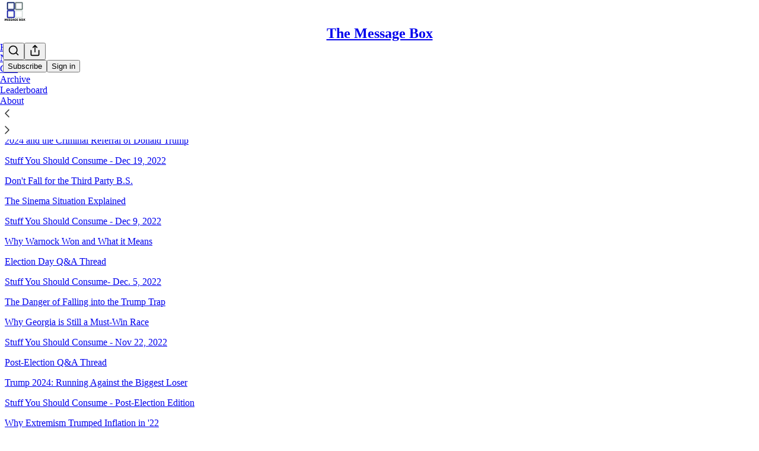

--- FILE ---
content_type: text/html; charset=utf-8
request_url: https://www.messageboxnews.com/sitemap/2022
body_size: 26156
content:
<!DOCTYPE html>
<html lang="en">
    <head>
        <meta charset="utf-8" />
        <meta name="norton-safeweb-site-verification" content="24usqpep0ejc5w6hod3dulxwciwp0djs6c6ufp96av3t4whuxovj72wfkdjxu82yacb7430qjm8adbd5ezlt4592dq4zrvadcn9j9n-0btgdzpiojfzno16-fnsnu7xd" />
        
        <link rel="preconnect" href="https://substackcdn.com" />
        

        
            <title data-rh="true">Sitemap - 2022 - The Message Box</title>
            
            <meta data-rh="true" name="theme-color" content="#ffffff"/><meta data-rh="true" property="og:image" content="https://substackcdn.com/image/fetch/$s_!o4kY!,f_auto,q_auto:best,fl_progressive:steep/https%3A%2F%2Fmessagebox.substack.com%2Ftwitter%2Fsubscribe-card.jpg%3Fv%3D1079252944%26version%3D9"/><meta data-rh="true" name="twitter:image" content="https://substackcdn.com/image/fetch/$s_!o4kY!,f_auto,q_auto:best,fl_progressive:steep/https%3A%2F%2Fmessagebox.substack.com%2Ftwitter%2Fsubscribe-card.jpg%3Fv%3D1079252944%26version%3D9"/><meta data-rh="true" name="twitter:card" content="summary_large_image"/><meta data-rh="true" property="og:type" content="article"/><meta data-rh="true" property="og:title" content="Sitemap - 2022 - The Message Box"/><meta data-rh="true" name="twitter:title" content="Sitemap - 2022 - The Message Box"/><meta data-rh="true" name="description" content="List of posts from 2022 from The Message Box"/><meta data-rh="true" property="og:description" content="List of posts from 2022 from The Message Box"/><meta data-rh="true" name="twitter:description" content="List of posts from 2022 from The Message Box"/>
            
            
        

        

        <style>
          @layer legacy, tailwind, pencraftReset, pencraft;
        </style>

        
        <link rel="preload" as="style" href="https://substackcdn.com/bundle/theme/main.57ec6396ea4b5be03b65.css" />
        
        <link rel="preload" as="style" href="https://substackcdn.com/bundle/theme/color_links.c9908948e2f4e05476e6.css" />
        
        
        

        
            
                <link rel="stylesheet" type="text/css" href="https://substackcdn.com/bundle/static/css/7276.42f3d4e7.css" />
            
                <link rel="stylesheet" type="text/css" href="https://substackcdn.com/bundle/static/css/7045.0b7473d2.css" />
            
                <link rel="stylesheet" type="text/css" href="https://substackcdn.com/bundle/static/css/852.9cd7f82f.css" />
            
                <link rel="stylesheet" type="text/css" href="https://substackcdn.com/bundle/static/css/8577.8d59a919.css" />
            
                <link rel="stylesheet" type="text/css" href="https://substackcdn.com/bundle/static/css/1484.a3975370.css" />
            
                <link rel="stylesheet" type="text/css" href="https://substackcdn.com/bundle/static/css/5611.463006e7.css" />
            
                <link rel="stylesheet" type="text/css" href="https://substackcdn.com/bundle/static/css/5234.fa27c86a.css" />
            
                <link rel="stylesheet" type="text/css" href="https://substackcdn.com/bundle/static/css/5366.448b38a4.css" />
            
                <link rel="stylesheet" type="text/css" href="https://substackcdn.com/bundle/static/css/3401.b546e778.css" />
            
                <link rel="stylesheet" type="text/css" href="https://substackcdn.com/bundle/static/css/5136.b664b468.css" />
            
                <link rel="stylesheet" type="text/css" href="https://substackcdn.com/bundle/static/css/main.aba729d8.css" />
            
                <link rel="stylesheet" type="text/css" href="https://substackcdn.com/bundle/static/css/6379.813be60f.css" />
            
                <link rel="stylesheet" type="text/css" href="https://substackcdn.com/bundle/static/css/5136.b664b468.css" />
            
                <link rel="stylesheet" type="text/css" href="https://substackcdn.com/bundle/static/css/3401.b546e778.css" />
            
                <link rel="stylesheet" type="text/css" href="https://substackcdn.com/bundle/static/css/5366.448b38a4.css" />
            
                <link rel="stylesheet" type="text/css" href="https://substackcdn.com/bundle/static/css/5234.fa27c86a.css" />
            
                <link rel="stylesheet" type="text/css" href="https://substackcdn.com/bundle/static/css/5611.463006e7.css" />
            
                <link rel="stylesheet" type="text/css" href="https://substackcdn.com/bundle/static/css/1484.a3975370.css" />
            
                <link rel="stylesheet" type="text/css" href="https://substackcdn.com/bundle/static/css/8577.8d59a919.css" />
            
                <link rel="stylesheet" type="text/css" href="https://substackcdn.com/bundle/static/css/7045.0b7473d2.css" />
            
        

        
        
        
        
        <meta name="viewport" content="width=device-width, initial-scale=1, maximum-scale=1, user-scalable=0, viewport-fit=cover" />
        <meta name="author" content="Dan Pfeiffer" />
        <meta property="og:url" content="https://www.messageboxnews.com/sitemap/2022" />
        
        
        <link rel="canonical" href="https://www.messageboxnews.com/sitemap/2022" />
        

        

        

        

        
            
                <link rel="shortcut icon" href="https://substackcdn.com/image/fetch/$s_!wBn6!,f_auto,q_auto:good,fl_progressive:steep/https%3A%2F%2Fbucketeer-e05bbc84-baa3-437e-9518-adb32be77984.s3.amazonaws.com%2Fpublic%2Fimages%2F3614a0cf-3834-4555-a17b-d305f3613a07%2Ffavicon.ico">
            
        
            
                <link rel="icon" type="image/png" sizes="16x16" href="https://substackcdn.com/image/fetch/$s_!dP8p!,f_auto,q_auto:good,fl_progressive:steep/https%3A%2F%2Fbucketeer-e05bbc84-baa3-437e-9518-adb32be77984.s3.amazonaws.com%2Fpublic%2Fimages%2F3614a0cf-3834-4555-a17b-d305f3613a07%2Ffavicon-16x16.png">
            
        
            
                <link rel="icon" type="image/png" sizes="32x32" href="https://substackcdn.com/image/fetch/$s_!SLeZ!,f_auto,q_auto:good,fl_progressive:steep/https%3A%2F%2Fbucketeer-e05bbc84-baa3-437e-9518-adb32be77984.s3.amazonaws.com%2Fpublic%2Fimages%2F3614a0cf-3834-4555-a17b-d305f3613a07%2Ffavicon-32x32.png">
            
        
            
                <link rel="apple-touch-icon" sizes="57x57" href="https://substackcdn.com/image/fetch/$s_!BNPl!,f_auto,q_auto:good,fl_progressive:steep/https%3A%2F%2Fbucketeer-e05bbc84-baa3-437e-9518-adb32be77984.s3.amazonaws.com%2Fpublic%2Fimages%2F3614a0cf-3834-4555-a17b-d305f3613a07%2Fapple-touch-icon-57x57.png">
            
        
            
                <link rel="apple-touch-icon" sizes="60x60" href="https://substackcdn.com/image/fetch/$s_!ITS7!,f_auto,q_auto:good,fl_progressive:steep/https%3A%2F%2Fbucketeer-e05bbc84-baa3-437e-9518-adb32be77984.s3.amazonaws.com%2Fpublic%2Fimages%2F3614a0cf-3834-4555-a17b-d305f3613a07%2Fapple-touch-icon-60x60.png">
            
        
            
                <link rel="apple-touch-icon" sizes="72x72" href="https://substackcdn.com/image/fetch/$s_!GYjq!,f_auto,q_auto:good,fl_progressive:steep/https%3A%2F%2Fbucketeer-e05bbc84-baa3-437e-9518-adb32be77984.s3.amazonaws.com%2Fpublic%2Fimages%2F3614a0cf-3834-4555-a17b-d305f3613a07%2Fapple-touch-icon-72x72.png">
            
        
            
                <link rel="apple-touch-icon" sizes="76x76" href="https://substackcdn.com/image/fetch/$s_!OMxO!,f_auto,q_auto:good,fl_progressive:steep/https%3A%2F%2Fbucketeer-e05bbc84-baa3-437e-9518-adb32be77984.s3.amazonaws.com%2Fpublic%2Fimages%2F3614a0cf-3834-4555-a17b-d305f3613a07%2Fapple-touch-icon-76x76.png">
            
        
            
                <link rel="apple-touch-icon" sizes="114x114" href="https://substackcdn.com/image/fetch/$s_!4-Nl!,f_auto,q_auto:good,fl_progressive:steep/https%3A%2F%2Fbucketeer-e05bbc84-baa3-437e-9518-adb32be77984.s3.amazonaws.com%2Fpublic%2Fimages%2F3614a0cf-3834-4555-a17b-d305f3613a07%2Fapple-touch-icon-114x114.png">
            
        
            
                <link rel="apple-touch-icon" sizes="120x120" href="https://substackcdn.com/image/fetch/$s_!pFgp!,f_auto,q_auto:good,fl_progressive:steep/https%3A%2F%2Fbucketeer-e05bbc84-baa3-437e-9518-adb32be77984.s3.amazonaws.com%2Fpublic%2Fimages%2F3614a0cf-3834-4555-a17b-d305f3613a07%2Fapple-touch-icon-120x120.png">
            
        
            
                <link rel="apple-touch-icon" sizes="144x144" href="https://substackcdn.com/image/fetch/$s_!Aj6K!,f_auto,q_auto:good,fl_progressive:steep/https%3A%2F%2Fbucketeer-e05bbc84-baa3-437e-9518-adb32be77984.s3.amazonaws.com%2Fpublic%2Fimages%2F3614a0cf-3834-4555-a17b-d305f3613a07%2Fapple-touch-icon-144x144.png">
            
        
            
                <link rel="apple-touch-icon" sizes="152x152" href="https://substackcdn.com/image/fetch/$s_!ry2f!,f_auto,q_auto:good,fl_progressive:steep/https%3A%2F%2Fbucketeer-e05bbc84-baa3-437e-9518-adb32be77984.s3.amazonaws.com%2Fpublic%2Fimages%2F3614a0cf-3834-4555-a17b-d305f3613a07%2Fapple-touch-icon-152x152.png">
            
        
            
                <link rel="apple-touch-icon" sizes="167x167" href="https://substackcdn.com/image/fetch/$s_!SWuJ!,f_auto,q_auto:good,fl_progressive:steep/https%3A%2F%2Fbucketeer-e05bbc84-baa3-437e-9518-adb32be77984.s3.amazonaws.com%2Fpublic%2Fimages%2F3614a0cf-3834-4555-a17b-d305f3613a07%2Fapple-touch-icon-167x167.png">
            
        
            
                <link rel="apple-touch-icon" sizes="180x180" href="https://substackcdn.com/image/fetch/$s_!7Xul!,f_auto,q_auto:good,fl_progressive:steep/https%3A%2F%2Fbucketeer-e05bbc84-baa3-437e-9518-adb32be77984.s3.amazonaws.com%2Fpublic%2Fimages%2F3614a0cf-3834-4555-a17b-d305f3613a07%2Fapple-touch-icon-180x180.png">
            
        
            
                <link rel="apple-touch-icon" sizes="1024x1024" href="https://substackcdn.com/image/fetch/$s_!kHN1!,f_auto,q_auto:good,fl_progressive:steep/https%3A%2F%2Fbucketeer-e05bbc84-baa3-437e-9518-adb32be77984.s3.amazonaws.com%2Fpublic%2Fimages%2F3614a0cf-3834-4555-a17b-d305f3613a07%2Fapple-touch-icon-1024x1024.png">
            
        
            
        
            
        
            
        

        

        
            <link rel="alternate" type="application/rss+xml" href="/feed" title="The Message Box"/>
        

        
        
        

        <style>:root{--color_theme_bg_pop:#FD5353;--background_pop:#FD5353;--cover_bg_color:#FFFFFF;--cover_bg_color_secondary:#f0f0f0;--background_pop_darken:#fd3a3a;--print_on_pop:#ffffff;--color_theme_bg_pop_darken:#fd3a3a;--color_theme_print_on_pop:#ffffff;--color_theme_bg_pop_20:rgba(253, 83, 83, 0.2);--color_theme_bg_pop_30:rgba(253, 83, 83, 0.3);--print_pop:#fd5353;--color_theme_accent:#fd5353;--cover_print_primary:#363737;--cover_print_secondary:#757575;--cover_print_tertiary:#b6b6b6;--cover_border_color:#fd5353;--font_family_headings_preset:'SF Pro Display', -apple-system, system-ui, BlinkMacSystemFont, 'Inter', 'Segoe UI', Roboto, Helvetica, Arial, sans-serif, 'Apple Color Emoji', 'Segoe UI Emoji', 'Segoe UI Symbol';--font_weight_headings_preset:900;--font_family_body_preset:'SF Pro Display', -apple-system, system-ui, BlinkMacSystemFont, 'Inter', 'Segoe UI', Roboto, Helvetica, Arial, sans-serif, 'Apple Color Emoji', 'Segoe UI Emoji', 'Segoe UI Symbol';--font_weight_body_preset:400;--font_preset_heading:heavy_sans;--font_preset_body:sans;--home_hero:newspaper;--home_posts:list;--web_bg_color:#ffffff;--background_contrast_1:#f0f0f0;--background_contrast_2:#dddddd;--background_contrast_3:#b7b7b7;--background_contrast_4:#929292;--background_contrast_5:#515151;--color_theme_bg_contrast_1:#f0f0f0;--color_theme_bg_contrast_2:#dddddd;--color_theme_bg_contrast_3:#b7b7b7;--color_theme_bg_contrast_4:#929292;--color_theme_bg_contrast_5:#515151;--color_theme_bg_elevated:#ffffff;--color_theme_bg_elevated_secondary:#f0f0f0;--color_theme_bg_elevated_tertiary:#dddddd;--color_theme_detail:#e6e6e6;--background_contrast_pop:rgba(253, 83, 83, 0.4);--color_theme_bg_contrast_pop:rgba(253, 83, 83, 0.4);--theme_bg_is_dark:0;--print_on_web_bg_color:#363737;--print_secondary_on_web_bg_color:#868787;--background_pop_rgb:253, 83, 83;--color_theme_bg_pop_rgb:253, 83, 83;--color_theme_accent_rgb:253, 83, 83;}</style>

        
            <link rel="stylesheet" href="https://substackcdn.com/bundle/theme/main.57ec6396ea4b5be03b65.css" />
        
            <link rel="stylesheet" href="https://substackcdn.com/bundle/theme/color_links.c9908948e2f4e05476e6.css" />
        

        <style></style>

        

        

        

        
    </head>

    <body class="">
        

        

        

        

        

        

        <div id="entry">
            <div id="main" class="main typography use-theme-bg"><div class="pencraft pc-display-contents pc-reset pubTheme-yiXxQA"><div data-testid="navbar" class="main-menu"><div class="mainMenuContent-DME8DR"><div style="position:relative;height:71px;" class="pencraft pc-display-flex pc-gap-12 pc-paddingLeft-20 pc-paddingRight-20 pc-justifyContent-space-between pc-alignItems-center pc-reset topBar-pIF0J1"><div style="flex-basis:0px;flex-grow:1;" class="logoContainer-p12gJb"><a href="/" native class="pencraft pc-display-contents pc-reset"><div draggable="false" class="pencraft pc-display-flex pc-position-relative pc-reset"><div style="width:40px;height:40px;" class="pencraft pc-display-flex pc-reset bg-white-ZBV5av pc-borderRadius-sm overflow-hidden-WdpwT6 sizing-border-box-DggLA4"><picture><source type="image/webp" srcset="https://substackcdn.com/image/fetch/$s_!MR7o!,w_80,h_80,c_fill,f_webp,q_auto:good,fl_progressive:steep,g_auto/https%3A%2F%2Fbucketeer-e05bbc84-baa3-437e-9518-adb32be77984.s3.amazonaws.com%2Fpublic%2Fimages%2Faf88f4e7-e7b9-42f4-8dff-6a05ab80b26e_500x500.png"/><img src="https://substackcdn.com/image/fetch/$s_!MR7o!,w_80,h_80,c_fill,f_auto,q_auto:good,fl_progressive:steep,g_auto/https%3A%2F%2Fbucketeer-e05bbc84-baa3-437e-9518-adb32be77984.s3.amazonaws.com%2Fpublic%2Fimages%2Faf88f4e7-e7b9-42f4-8dff-6a05ab80b26e_500x500.png" sizes="100vw" alt="The Message Box" width="80" height="80" style="width:40px;height:40px;" draggable="false" class="img-OACg1c object-fit-cover-u4ReeV pencraft pc-reset"/></picture></div></div></a></div><div style="flex-grow:0;" class="titleContainer-DJYq5v"><h1 class="pencraft pc-reset font-pub-headings-FE5byy reset-IxiVJZ title-oOnUGd"><a href="/" class="pencraft pc-display-contents pc-reset">The Message Box</a></h1></div><div style="flex-basis:0px;flex-grow:1;" class="pencraft pc-display-flex pc-justifyContent-flex-end pc-alignItems-center pc-reset"><div class="buttonsContainer-SJBuep"><div class="pencraft pc-display-flex pc-gap-8 pc-justifyContent-flex-end pc-alignItems-center pc-reset navbar-buttons"><div class="pencraft pc-display-flex pc-gap-4 pc-reset"><span data-state="closed"><button tabindex="0" type="button" aria-label="Search" class="pencraft pc-reset pencraft iconButton-mq_Et5 iconButtonBase-dJGHgN buttonBase-GK1x3M buttonStyle-r7yGCK size_md-gCDS3o priority_tertiary-rlke8z"><svg xmlns="http://www.w3.org/2000/svg" width="20" height="20" viewBox="0 0 24 24" fill="none" stroke="currentColor" stroke-width="2" stroke-linecap="round" stroke-linejoin="round" class="lucide lucide-search"><circle cx="11" cy="11" r="8"></circle><path d="m21 21-4.3-4.3"></path></svg></button></span><button tabindex="0" type="button" aria-label="Share Publication" id="headlessui-menu-button-P0-5" aria-haspopup="menu" aria-expanded="false" data-headlessui-state class="pencraft pc-reset pencraft iconButton-mq_Et5 iconButtonBase-dJGHgN buttonBase-GK1x3M buttonStyle-r7yGCK size_md-gCDS3o priority_tertiary-rlke8z"><svg xmlns="http://www.w3.org/2000/svg" width="20" height="20" viewBox="0 0 24 24" fill="none" stroke="currentColor" stroke-width="2" stroke-linecap="round" stroke-linejoin="round" class="lucide lucide-share"><path d="M4 12v8a2 2 0 0 0 2 2h12a2 2 0 0 0 2-2v-8"></path><polyline points="16 6 12 2 8 6"></polyline><line x1="12" x2="12" y1="2" y2="15"></line></svg></button></div><button tabindex="0" type="button" data-testid="noncontributor-cta-button" class="pencraft pc-reset pencraft buttonBase-GK1x3M buttonText-X0uSmG buttonStyle-r7yGCK priority_primary-RfbeYt size_md-gCDS3o">Subscribe</button><button tabindex="0" type="button" native data-href="https://substack.com/sign-in?redirect=%2Fsitemap%2F2022&amp;for_pub=messagebox" class="pencraft pc-reset pencraft buttonBase-GK1x3M buttonText-X0uSmG buttonStyle-r7yGCK priority_tertiary-rlke8z size_md-gCDS3o">Sign in</button></div></div></div></div><div class="overflow-list-container sections-overflow"><div class="pencraft pc-display-flex pc-height-48 pc-paddingLeft-4 pc-paddingRight-4 pc-justifyContent-center pc-position-relative pc-reset border-top-detail-bzjFmN border-bottom-detail-k1F6C4 font-text-qe4AeH section-bar scroll"><div class="overflow-items"><div class="menu-item selected"><a role="button" tabindex="0" href="/"><span class="overflow-item-text">Home</span></a></div><div class="menu-item"><a role="button" tabindex="0" href="/notes"><span class="overflow-item-text">Notes</span></a></div><div class="menu-item"><a role="button" tabindex="0" href="/chat"><span class="overflow-item-text">Chat</span></a></div><div class="menu-item"><a role="button" tabindex="0" href="/archive"><span class="overflow-item-text">Archive</span></a></div><div class="menu-item"><a role="button" tabindex="0" href="/leaderboard"><span class="overflow-item-text">Leaderboard</span></a></div><div class="menu-item"><a role="button" tabindex="0" href="/about"><span class="overflow-item-text">About</span></a></div></div><div class="left-button"><div role="button" class="scroll-button-hitbox"><svg xmlns="http://www.w3.org/2000/svg" width="24" height="24" viewBox="0 0 24 24" fill="none" stroke="currentColor" stroke-width="1.5" stroke-linecap="round" stroke-linejoin="round" class="lucide lucide-chevron-left"><path d="m15 18-6-6 6-6"></path></svg></div></div><div class="right-button"><div role="button" class="scroll-button-hitbox"><svg xmlns="http://www.w3.org/2000/svg" width="24" height="24" viewBox="0 0 24 24" fill="none" stroke="currentColor" stroke-width="1.5" stroke-linecap="round" stroke-linejoin="round" class="lucide lucide-chevron-right"><path d="m9 18 6-6-6-6"></path></svg></div></div></div></div></div><div style="height:122px;"></div></div></div><div class="container typography sitemap-page"><h1>Sitemap - 2022 - The Message Box</h1><div><p><a href="https://www.messageboxnews.com/p/2024-and-the-criminal-referral-of" native class="sitemap-link">2024 and the Criminal Referral of Donald Trump</a></p><p><a href="https://www.messageboxnews.com/p/stuff-you-should-consume-dec-19-2022" native class="sitemap-link">Stuff You Should Consume - Dec 19, 2022</a></p><p><a href="https://www.messageboxnews.com/p/dont-fall-for-the-third-party-bs" native class="sitemap-link">Don't Fall for the Third Party B.S.</a></p><p><a href="https://www.messageboxnews.com/p/the-sinema-situation-explained" native class="sitemap-link">The Sinema Situation Explained</a></p><p><a href="https://www.messageboxnews.com/p/stuff-you-should-consume-dec-9-2002" native class="sitemap-link">Stuff You Should Consume - Dec 9, 2022</a></p><p><a href="https://www.messageboxnews.com/p/why-warnock-won-and-what-it-means" native class="sitemap-link">Why Warnock Won and What it Means</a></p><p><a href="https://www.messageboxnews.com/p/election-day-q-and-a-thread" native class="sitemap-link">Election Day Q&amp;A Thread</a></p><p><a href="https://www.messageboxnews.com/p/stuff-you-should-consume-dec-5-2022" native class="sitemap-link">Stuff You Should Consume- Dec. 5, 2022</a></p><p><a href="https://www.messageboxnews.com/p/the-danger-of-falling-into-the-trump" native class="sitemap-link">The Danger of Falling into the Trump Trap</a></p><p><a href="https://www.messageboxnews.com/p/why-georgia-still-matters" native class="sitemap-link">Why Georgia is Still a Must-Win Race</a></p><p><a href="https://www.messageboxnews.com/p/stuff-you-should-consume-nov-22-2022" native class="sitemap-link">Stuff You Should Consume - Nov 22, 2022</a></p><p><a href="https://www.messageboxnews.com/p/post-election-q-and-a-thread" native class="sitemap-link">Post-Election Q&amp;A Thread</a></p><p><a href="https://www.messageboxnews.com/p/trump-2024-running-against-the-biggest" native class="sitemap-link">Trump 2024: Running Against the Biggest Loser</a></p><p><a href="https://www.messageboxnews.com/p/stuff-you-should-consume-post-election" native class="sitemap-link">Stuff You Should Consume - Post-Election Edition</a></p><p><a href="https://www.messageboxnews.com/p/why-extremism-trumped-inflation-in" native class="sitemap-link">Why Extremism Trumped Inflation in '22</a></p><p><a href="https://www.messageboxnews.com/p/why-dems-had-a-surprisingly-good" native class="sitemap-link">Why Dems Had A Surprisingly Good Night</a></p><p><a href="https://www.messageboxnews.com/p/what-i-am-watching-for-tonight" native class="sitemap-link">What to Watch for on a Confusing Election Night</a></p><p><a href="https://www.messageboxnews.com/p/are-republicans-rigging-the-poll" native class="sitemap-link">Are Republicans Rigging the Poll Averages?</a></p><p><a href="https://www.messageboxnews.com/p/friday-q-and-a-thread-3d6" native class="sitemap-link">Friday Q&amp;A Thread</a></p><p><a href="https://www.messageboxnews.com/p/the-secrets-to-obamas-messaging-success" native class="sitemap-link">The Secret to Obama's Messaging Success</a></p><p><a href="https://www.messageboxnews.com/p/stuff-you-should-consume-oct-30-2022" native class="sitemap-link">Stuff You Should Consume - Oct 30, 2022</a></p><p><a href="https://www.messageboxnews.com/p/the-infuriatingly-lazy-coverage-of" native class="sitemap-link">The Infuriatingly Lazy Coverage of the Fetterman-Oz Debate</a></p><p><a href="https://www.messageboxnews.com/p/why-you-should-ignore-the-polls" native class="sitemap-link">Why You Should Ignore the Polls</a></p><p><a href="https://www.messageboxnews.com/p/joe-bidens-populist-pitch" native class="sitemap-link">Joe Biden's Populist Pitch</a></p><p><a href="https://www.messageboxnews.com/p/stuff-you-should-consume-oct-22-2022" native class="sitemap-link">Stuff You Should Consume - Oct 22, 2022</a></p><p><a href="https://www.messageboxnews.com/p/friday-q-and-a-thread-fab" native class="sitemap-link">Friday Q&amp;A Thread</a></p><p><a href="https://www.messageboxnews.com/p/abortion-the-economy-and-a-democratic" native class="sitemap-link">Abortion, the Economy and a Democratic Closing Argument</a></p><p><a href="https://www.messageboxnews.com/p/how-dems-can-court-republicans-without" native class="sitemap-link">How Dems Can Court Republicans without Becoming Republican-lite</a></p><p><a href="https://www.messageboxnews.com/p/stopping-the-24-insurrection-in-22" native class="sitemap-link">Stopping the '24 Insurrection in '22</a></p><p><a href="https://www.messageboxnews.com/p/monday-q-and-a-thread-45e" native class="sitemap-link">Monday Q&amp;A Thread</a></p><p><a href="https://www.messageboxnews.com/p/stuff-you-should-consume-oct-8-2022" native class="sitemap-link">Stuff You Should Consume - Oct 9, 2022</a></p><p><a href="https://www.messageboxnews.com/p/herschel-walker-and-the-politics" native class="sitemap-link">Herschel Walker and the Politics of Hypocrisy </a></p><p><a href="https://www.messageboxnews.com/p/help-for-activists-and-operatives" native class="sitemap-link">Help for Activists and Operatives on the Frontlines</a></p><p><a href="https://www.messageboxnews.com/p/thursday-q-and-a-thread-639" native class="sitemap-link">Thursday Q&amp;A Thread</a></p><p><a href="https://www.messageboxnews.com/p/how-to-respond-to-the-gops-crime" native class="sitemap-link">How to Respond to the GOP's Crime Smear Campaign</a></p><p><a href="https://www.messageboxnews.com/p/all-elected-republicans-are-maga" native class="sitemap-link">All (Elected) Republicans are MAGA Republicans</a></p><p><a href="https://www.messageboxnews.com/p/stuff-you-should-consume-sept-21" native class="sitemap-link">Stuff You Should Consume - Sept 21, 2022</a></p><p><a href="https://www.messageboxnews.com/p/why-gop-voters-love-aholes" native class="sitemap-link">Why GOP Voters Choose A#@holes</a></p><p><a href="https://www.messageboxnews.com/p/are-the-polls-giving-democrats-false" native class="sitemap-link">Are the Polls Giving Dems False Hope Again?</a></p><p><a href="https://www.messageboxnews.com/p/the-gop-counter-offensive-is-here" native class="sitemap-link">The GOP Counter Offensive is Here</a></p><p><a href="https://www.messageboxnews.com/p/stuff-you-should-consume-91022" native class="sitemap-link">Stuff You Should Consume - 9/11/22</a></p><p><a href="https://www.messageboxnews.com/p/q-and-a-thread" native class="sitemap-link">Q&amp;A Thread</a></p><p><a href="https://www.messageboxnews.com/p/corporate-media-wont-save-democracy" native class="sitemap-link">Corporate Media Won't Save Democracy</a></p><p><a href="https://www.messageboxnews.com/p/the-threat-of-maga-semifascism" native class="sitemap-link">The Very Real Threat of MAGA (Semi)Fascism</a></p><p><a href="https://www.messageboxnews.com/p/friday-q-and-a-thread-93d" native class="sitemap-link">Friday Q&amp;A Thread</a></p><p><a href="https://www.messageboxnews.com/p/stuff-you-should-consume-sept-1-2021" native class="sitemap-link">Stuff You Should Consume - Sept 1, 2021</a></p><p><a href="https://www.messageboxnews.com/p/the-coming-political-fight-over-student" native class="sitemap-link">The Coming Political Fight over Student Debt</a></p><p><a href="https://www.messageboxnews.com/p/friday-q-and-a-thread-3f8" native class="sitemap-link">Friday Q&amp;A Thread</a></p><p><a href="https://www.messageboxnews.com/p/bidens-approval-ratings-is-45-the" native class="sitemap-link">Biden's Approval Ratings: How Much Do they Matter?</a></p><p><a href="https://www.messageboxnews.com/p/why-abortion-is-key-to-the-midterm" native class="sitemap-link">Why Abortion is Key to the Midterm Message </a></p><p><a href="https://www.messageboxnews.com/p/did-cnn-just-surrender-to-the-big" native class="sitemap-link">Did CNN Just Surrender to the Big Liars?</a></p><p><a href="https://www.messageboxnews.com/p/dr-oz-crudite-and-the-gaffes-that" native class="sitemap-link">Dr. Oz, Crudité, and the Gaffes that Matter</a></p><p><a href="https://www.messageboxnews.com/p/tuesday-q-and-a-thread-457" native class="sitemap-link">Tuesday Q&amp;A Thread</a></p><p><a href="https://www.messageboxnews.com/p/stuff-you-should-consume-aug-12-2022" native class="sitemap-link">Stuff You Should Consume - Aug 12, 2022</a></p><p><a href="https://www.messageboxnews.com/p/how-the-gop-is-fumbling-the-response" native class="sitemap-link">How the GOP is Fumbling the Response to the &quot;Raid&quot;</a></p><p><a href="https://www.messageboxnews.com/p/why-dems-could-really-win-this-fall" native class="sitemap-link">Why Dems Could Win This Fall</a></p><p><a href="https://www.messageboxnews.com/p/monday-q-and-a-thread-15b" native class="sitemap-link">Monday Q&amp;A Thread</a></p><p><a href="https://www.messageboxnews.com/p/john-fettermans-communications-skills" native class="sitemap-link">Why John Fetterman is So Good at Messaging</a></p><p><a href="https://www.messageboxnews.com/p/the-politics-of-bidens-big-deal" native class="sitemap-link">The Politics of Biden's Big Deal</a></p><p><a href="https://www.messageboxnews.com/p/why-the-16-hearings-have-damaged" native class="sitemap-link">Why the 1/6 Hearings Have Damaged Trump</a></p><p><a href="https://www.messageboxnews.com/p/friday-q-and-a-thread-938" native class="sitemap-link">Friday Q&amp;A Thread</a></p><p><a href="https://www.messageboxnews.com/p/stuff-you-should-consume-july-20" native class="sitemap-link">Stuff You Should Consume - July 20, 2022</a></p><p><a href="https://www.messageboxnews.com/p/the-freedom-agenda-and-the-post-manchin" native class="sitemap-link">The Freedom Agenda and the Post-Manchin Path Forward</a></p><p><a href="https://www.messageboxnews.com/p/winning-the-messaging-war-over-inflation" native class="sitemap-link">Winning the Messaging War over Inflation</a></p><p><a href="https://www.messageboxnews.com/p/friday-q-and-a-thread-ade" native class="sitemap-link">Friday Q&amp;A Thread</a></p><p><a href="https://www.messageboxnews.com/p/enough-with-the-2024-handwringing" native class="sitemap-link">Enough with the 2024 Handwringing (For Now)</a></p><p><a href="https://www.messageboxnews.com/p/radical-reform-is-the-only-way-to" native class="sitemap-link">Radical Reform is the Only Way to Save Democracy</a></p><p><a href="https://www.messageboxnews.com/p/tuesday-q-and-a-thread-f44" native class="sitemap-link">Tuesday Q&amp;A Thread</a></p><p><a href="https://www.messageboxnews.com/p/why-democrats-should-embrace-court" native class="sitemap-link">Why Democrats Should Embrace Court Reform</a></p><p><a href="https://www.messageboxnews.com/p/stuff-you-should-consume-june-27" native class="sitemap-link">Stuff You Should Consume - June 27, 2022</a></p><p><a href="https://www.messageboxnews.com/p/roe-and-the-right-wing-assault-on" native class="sitemap-link">Roe and the Right Wing Assault on Freedom</a></p><p><a href="https://www.messageboxnews.com/p/wednesday-q-and-a-thread-f2a" native class="sitemap-link">Wednesday Q&amp;A Thread</a></p><p><a href="https://www.messageboxnews.com/p/a-unified-dem-narrative-for-2022" native class="sitemap-link">A Unified Dem Narrative for 2022</a></p><p><a href="https://www.messageboxnews.com/p/stuff-you-should-consume-june-19" native class="sitemap-link">Stuff You Should Consume - June 19, 2022</a></p><p><a href="https://www.messageboxnews.com/p/the-ongoing-republican-plot-to-steal" native class="sitemap-link">The Ongoing Republican Plot to Steal the Election</a></p><p><a href="https://www.messageboxnews.com/p/president-bidens-communications-strategy" native class="sitemap-link">President Biden's Communications Strategy Shift</a></p><p><a href="https://www.messageboxnews.com/p/how-the-gop-plans-to-wash-away-the" native class="sitemap-link">How the GOP Plans to Wash Away the Truth about Jan 6th</a></p><p><a href="https://www.messageboxnews.com/p/wednesday-q-and-a-thread-306" native class="sitemap-link">Wednesday Q&amp;A Thread</a></p><p><a href="https://www.messageboxnews.com/p/excerpt-battling-the-big-lie-out" native class="sitemap-link">Excerpt: Battling the Big Lie (Out Today!)</a></p><p><a href="https://www.messageboxnews.com/p/elon-musk-is-making-me-stay-on-twitter" native class="sitemap-link">Why Elon Musk is Making Me Get Back on Facebook</a></p><p><a href="https://www.messageboxnews.com/p/sunday-q-and-a-thread" native class="sitemap-link">Sunday Q&amp;A Thread</a></p><p><a href="https://www.messageboxnews.com/p/stuff-you-should-consume-june-2-2022" native class="sitemap-link">Stuff You Should Consume - June 2, 2022</a></p><p><a href="https://www.messageboxnews.com/p/how-the-right-rigs-the-book-game" native class="sitemap-link">How the Right Rigs the Book Game</a></p><p><a href="https://www.messageboxnews.com/p/friday-q-and-a-thread-e69" native class="sitemap-link">Friday Q&amp;A Thread</a></p><p><a href="https://www.messageboxnews.com/p/raging-against-the-insanity-of-guns" native class="sitemap-link">Raging Against the Insanity of Guns in America</a></p><p><a href="https://www.messageboxnews.com/p/the-gop-war-on-freedom" native class="sitemap-link">The GOP War on Freedom</a></p><p><a href="https://www.messageboxnews.com/p/stuff-you-should-consume-may-22-2022" native class="sitemap-link">Stuff You Should Consume - May 22, 2022</a></p><p><a href="https://www.messageboxnews.com/p/wednesday-q-and-a-thread-060" native class="sitemap-link">Wednesday Q&amp;A Thread</a></p><p><a href="https://www.messageboxnews.com/p/what-the-media-keeps-getting-wrong" native class="sitemap-link">What the Media Keeps Getting Wrong About Trump</a></p><p><a href="https://www.messageboxnews.com/p/stuff-you-should-consume-may-12-2022" native class="sitemap-link">Stuff You Should Consume - May 12, 2022</a></p><p><a href="https://www.messageboxnews.com/p/battling-the-big-lie-by-stopping" native class="sitemap-link">Battling the Big Lie by Stopping Book Bans</a></p><p><a href="https://www.messageboxnews.com/p/running-against-maga-extremism" native class="sitemap-link">Running Against MAGA Extremism</a></p><p><a href="https://www.messageboxnews.com/p/the-fight-for-abortion-rights-moves" native class="sitemap-link">The Fight for Abortion Rights Moves Down-Ballot</a></p><p><a href="https://www.messageboxnews.com/p/tuesday-q-and-a-thread-32b" native class="sitemap-link">Tuesday Q&amp;A Thread</a></p><p><a href="https://www.messageboxnews.com/p/stuff-you-should-consume-may-2-2022" native class="sitemap-link">Stuff You Should Consume - May 2, 2022</a></p><p><a href="https://www.messageboxnews.com/p/why-dems-can-and-should-run-against" native class="sitemap-link">Why Dems Can (and Should) Run Against the Rick Scott Agenda</a></p><p><a href="https://www.messageboxnews.com/p/frida-q-and-a-thread" native class="sitemap-link">Friday Q&amp;A Thread</a></p><p><a href="https://www.messageboxnews.com/p/stuff-you-should-consume-april-21" native class="sitemap-link">Stuff You Should Consume - April 21, 2022</a></p><p><a href="https://www.messageboxnews.com/p/elon-musk-and-twitters-declining" native class="sitemap-link">Elon Musk and Twitter's Declining Relevance</a></p><p><a href="https://www.messageboxnews.com/p/the-political-case-for-cancelling" native class="sitemap-link">The Political Case for Canceling Student Debt</a></p><p><a href="https://www.messageboxnews.com/p/stuff-you-should-consume-april-14" native class="sitemap-link">Stuff You Should Consume - April 14, 2022</a></p><p><a href="https://www.messageboxnews.com/p/tuesday-q-and-a-thread-003" native class="sitemap-link">Tuesday Q&amp;A Thread</a></p><p><a href="https://www.messageboxnews.com/p/why-dems-cant-hesitate-about-jan" native class="sitemap-link">Memo to Dems: Don't Overthink Jan 6th</a></p><p><a href="https://www.messageboxnews.com/p/stuff-you-should-consume-april-5" native class="sitemap-link">Stuff You Should Consume - April 5, 2022</a></p><p><a href="https://www.messageboxnews.com/p/putting-bidens-poll-numbers-in-context-4c6" native class="sitemap-link">Putting Biden's Polling in Proper Context</a></p><p><a href="https://www.messageboxnews.com/p/putting-bidens-poll-numbers-in-context" native class="sitemap-link">Putting Biden's Poll Numbers in Context</a></p><p><a href="https://www.messageboxnews.com/p/friday-q-and-a-thread-735" native class="sitemap-link">Friday Q&amp;A Thread</a></p><p><a href="https://www.messageboxnews.com/p/special-offer-for-message-box-subscribers" native class="sitemap-link">Last Chance to Buy &quot;Battling the Big Lie&quot; at a Discount</a></p><p><a href="https://www.messageboxnews.com/p/stuff-you-should-consume-march-29" native class="sitemap-link">Stuff You Should Consume - March 29, 2022</a></p><p><a href="https://www.messageboxnews.com/p/holding-clarence-thomas-accountable" native class="sitemap-link">Holding Clarence Thomas Accountable</a></p><p><a href="https://www.messageboxnews.com/p/friday-q-and-a-thread-af3" native class="sitemap-link">Friday Q&amp;A Thread</a></p><p><a href="https://www.messageboxnews.com/p/supreme-culture-wars" native class="sitemap-link">Supreme Culture Wars</a></p><p><a href="https://www.messageboxnews.com/p/why-the-maga-movement-loves-putin" native class="sitemap-link">Why the MAGA Movement Loves Putin</a></p><p><a href="https://www.messageboxnews.com/p/cancel-the-newspaper-editorial" native class="sitemap-link">Cancel the Newspaper Editorials</a></p><p><a href="https://www.messageboxnews.com/p/stuff-you-should-read-march-20-2022" native class="sitemap-link">Stuff You Should Read - March 20, 2022</a></p><p><a href="https://www.messageboxnews.com/p/friday-q-and-a-thread-b08" native class="sitemap-link">Friday Q&amp;A Thread</a></p><p><a href="https://www.messageboxnews.com/p/new-book-battling-the-big-lie" native class="sitemap-link">My New Book: Battling the Big Lie</a></p><p><a href="https://www.messageboxnews.com/p/stuff-you-should-read-march-14-2022" native class="sitemap-link">Stuff You Should Read - March 14, 2022</a></p><p><a href="https://www.messageboxnews.com/p/navigating-the-politics-of-putins" native class="sitemap-link">Navigating the Politics of Putin's Price Hike</a></p><p><a href="https://www.messageboxnews.com/p/friday-q-and-a-thread-9a7" native class="sitemap-link">Friday Q&amp;A Thread</a></p><p><a href="https://www.messageboxnews.com/p/stuff-you-should-read-march-7-2022" native class="sitemap-link">Stuff You Should Read - March 7, 2022</a></p><p><a href="https://www.messageboxnews.com/p/the-democratic-communications-chasm" native class="sitemap-link">The Challenge of the Democratic Communications Chasm</a></p><p><a href="https://www.messageboxnews.com/p/stuff-you-should-read-march-3-2022" native class="sitemap-link">Stuff You Should Read - March 3, 2022</a></p><p><a href="https://www.messageboxnews.com/p/sotu-q-and-a-thread" native class="sitemap-link">SOTU Q&amp;A Thread</a></p><p><a href="https://www.messageboxnews.com/p/a-steady-and-strong-state-of-the" native class="sitemap-link">A Steady and Strong State of the Union </a></p><p><a href="https://www.messageboxnews.com/p/does-the-state-of-the-union-still" native class="sitemap-link">Does the State of the Union Still Matter?</a></p><p><a href="https://www.messageboxnews.com/p/party-over-country-the-republican" native class="sitemap-link">Party over Country: The Republican Response to Russia </a></p><p><a href="https://www.messageboxnews.com/p/stuff-you-should-read-feb-23-2022" native class="sitemap-link">Stuff You Should Read - Feb 23, 2022</a></p><p><a href="https://www.messageboxnews.com/p/is-trump-losing-his-grip-on-the-gop" native class="sitemap-link">Is Trump Losing his Grip on the GOP?</a></p><p><a href="https://www.messageboxnews.com/p/stuff-you-should-read-feb-17-2022" native class="sitemap-link">Stuff You Should Read - Feb 17, 2022</a></p><p><a href="https://www.messageboxnews.com/p/wednesday-q-and-a-thread-1ad" native class="sitemap-link">Wednesday Q&amp;A Thread</a></p><p><a href="https://www.messageboxnews.com/p/is-demsdeliver-an-effective-strategy" native class="sitemap-link">Is #DemsDeliver a Winning Message?</a></p><p><a href="https://www.messageboxnews.com/p/how-dems-can-punch-back-on-inflation" native class="sitemap-link">How Dems Can Punch Back on Inflation</a></p><p><a href="https://www.messageboxnews.com/p/stuff-you-should-read-feb-10-2022" native class="sitemap-link">Stuff You Should Read - Feb. 10, 2022</a></p><p><a href="https://www.messageboxnews.com/p/the-politics-of-legitimate-political" native class="sitemap-link">The Politics of 'Legitimate Political Discourse'</a></p><p><a href="https://www.messageboxnews.com/p/stuff-you-should-read-feb-5-2022" native class="sitemap-link">Stuff You Should Read - Feb 5, 2022</a></p><p><a href="https://www.messageboxnews.com/p/friday-q-and-a-thread-7b2" native class="sitemap-link">Friday Q&amp;A Thread</a></p><p><a href="https://www.messageboxnews.com/p/why-dems-cant-run-from-biden-in-22" native class="sitemap-link">Why Dems Can't Run From Biden in '22</a></p><p><a href="https://www.messageboxnews.com/p/the-politics-of-the-supreme-court" native class="sitemap-link">The Politics of the Supreme Court Fight</a></p><p><a href="https://www.messageboxnews.com/p/stuff-you-should-read-jan-29-2022" native class="sitemap-link">Stuff You Should Read- Jan 29, 2022</a></p><p><a href="https://www.messageboxnews.com/p/friday-q-and-a-thread-471" native class="sitemap-link">Friday Q&amp;A Thread</a></p><p><a href="https://www.messageboxnews.com/p/stuff-you-should-read-january-22" native class="sitemap-link">Stuff You Should Read-January 22, 2022</a></p><p><a href="https://www.messageboxnews.com/p/friday-q-and-a-thread-ae4" native class="sitemap-link">Friday Q&amp;A Thread</a></p><p><a href="https://www.messageboxnews.com/p/voting-rights-failed-heres-what-to" native class="sitemap-link">Voting Rights Failed: Here's What To Do Now</a></p><p><a href="https://www.messageboxnews.com/p/stuff-you-should-read-jan-15-2022" native class="sitemap-link">Stuff You Should Read - Jan 15, 2022</a></p><p><a href="https://www.messageboxnews.com/p/friday-q-and-a-thread-3ec" native class="sitemap-link">Friday Q&amp;A Thread</a></p><p><a href="https://www.messageboxnews.com/p/the-dangers-of-ignoring-the-former" native class="sitemap-link">The Dangers of Ignoring The Former Guy</a></p><p><a href="https://www.messageboxnews.com/p/stuff-you-should-read-january-8-2022" native class="sitemap-link">Stuff You Should Read - January 8, 2022</a></p><p><a href="https://www.messageboxnews.com/p/monday-q-and-a-thread-331" native class="sitemap-link">Friday Q&amp;A Thread</a></p><p><a href="https://www.messageboxnews.com/p/stopping-the-next-insurrection-starts" native class="sitemap-link">Stopping the Next Insurrection Starts Down-Ballot</a></p><p><a href="https://www.messageboxnews.com/p/how-the-medias-addiction-to-bad-news" native class="sitemap-link">How the Media's Addiction to Bad News Hurts Dems</a></p></div></div><div class="footer-wrap publication-footer"><div class="visibility-check"></div><div class="footer themed-background"><div class="container"><div class="footer-terms"><span>© 2026 Dan Pfeiffer</span><span> · </span><a href="https://substack.com/privacy" target="_blank" rel="noopener" class="pencraft pc-reset decoration-underline-ClTkYc">Privacy</a><span> ∙ </span><a href="https://substack.com/tos" target="_blank" rel="noopener" class="pencraft pc-reset decoration-underline-ClTkYc">Terms</a><span> ∙ </span><a href="https://substack.com/ccpa#personal-data-collected" target="_blank" rel="noopener" class="pencraft pc-reset decoration-underline-ClTkYc">Collection notice</a></div><div class="pencraft pc-display-flex pc-gap-8 pc-justifyContent-center pc-alignItems-center pc-reset footerButtons-ap9Sk7"><a native href="https://substack.com/signup?utm_source=substack&amp;utm_medium=web&amp;utm_content=footer" class="footerSubstackCta-v5HWfj"><svg role="img" width="1000" height="1000" viewBox="0 0 1000 1000" fill="#ff6719" stroke-width="1.8" stroke="none" xmlns="http://www.w3.org/2000/svg"><g><title></title><path d="M764.166 348.371H236.319V419.402H764.166V348.371Z"></path><path d="M236.319 483.752V813.999L500.231 666.512L764.19 813.999V483.752H236.319Z"></path><path d="M764.166 213H236.319V284.019H764.166V213Z"></path></g></svg> Start your Substack</a><a native href="https://substack.com/app/app-store-redirect?utm_campaign=app-marketing&amp;utm_content=web-footer-button" class="footerSubstackCta-v5HWfj getTheApp-Yk3w1O noIcon-z7v9D8">Get the app</a></div><div translated class="pencraft pc-reset reset-IxiVJZ footer-slogan-blurb"><a href="https://substack.com" native>Substack</a> is the home for great culture</div></div></div></div></div><div role="region" aria-label="Notifications (F8)" tabindex="-1" style="pointer-events:none;"><ol tabindex="-1" style="--offset:0px;z-index:1001;" class="viewport-_BM4Bg"></ol></div><div></div>
        </div>

        
            <script src="https://js.sentry-cdn.com/6c2ff3e3828e4017b7faf7b63e24cdf8.min.js" crossorigin="anonymous"></script>
            <script>
                window.Sentry && window.Sentry.onLoad(function() {
                    window.Sentry.init({
                        environment: window._preloads.sentry_environment,
                        dsn: window._preloads.sentry_dsn,
                    })
                })
            </script>
        


        
        
        
        
        <script>window._preloads        = JSON.parse("{\"isEU\":false,\"language\":\"en\",\"country\":\"US\",\"userLocale\":{\"language\":\"en\",\"region\":\"US\",\"source\":\"default\"},\"base_url\":\"https://www.messageboxnews.com\",\"stripe_publishable_key\":\"pk_live_51QfnARLDSWi1i85FBpvw6YxfQHljOpWXw8IKi5qFWEzvW8HvoD8cqTulR9UWguYbYweLvA16P7LN6WZsGdZKrNkE00uGbFaOE3\",\"captcha_site_key\":\"6LdYbsYZAAAAAIFIRh8X_16GoFRLIReh-e-q6qSa\",\"pub\":{\"apple_pay_disabled\":false,\"apex_domain\":null,\"author_id\":1856377,\"byline_images_enabled\":true,\"bylines_enabled\":true,\"chartable_token\":null,\"community_enabled\":true,\"copyright\":\"Dan Pfeiffer\",\"cover_photo_url\":null,\"created_at\":\"2020-07-08T15:28:25.713Z\",\"custom_domain_optional\":false,\"custom_domain\":\"www.messageboxnews.com\",\"default_comment_sort\":\"best_first\",\"default_coupon\":null,\"default_group_coupon\":\"7de01493\",\"default_show_guest_bios\":true,\"email_banner_url\":\"https://bucketeer-e05bbc84-baa3-437e-9518-adb32be77984.s3.amazonaws.com/public/images/7957b150-f0ce-4d73-8b39-1f77f2bd75ab_1100x220.png\",\"email_from_name\":null,\"email_from\":null,\"embed_tracking_disabled\":false,\"explicit\":false,\"expose_paywall_content_to_search_engines\":true,\"fb_pixel_id\":null,\"fb_site_verification_token\":null,\"flagged_as_spam\":false,\"founding_subscription_benefits\":[],\"free_subscription_benefits\":[\"Occasional public posts\"],\"ga_pixel_id\":null,\"google_site_verification_token\":null,\"google_tag_manager_token\":null,\"hero_image\":null,\"hero_text\":\"A newsletter for people who want to defeat Donald Trump and MAGA extremism from a former Senior Advisor to Barack Obama\",\"hide_intro_subtitle\":null,\"hide_intro_title\":null,\"hide_podcast_feed_link\":false,\"homepage_type\":\"newspaper\",\"id\":65026,\"image_thumbnails_always_enabled\":false,\"invite_only\":false,\"hide_podcast_from_pub_listings\":false,\"language\":\"en\",\"logo_url_wide\":null,\"logo_url\":\"https://substackcdn.com/image/fetch/$s_!MR7o!,f_auto,q_auto:good,fl_progressive:steep/https%3A%2F%2Fbucketeer-e05bbc84-baa3-437e-9518-adb32be77984.s3.amazonaws.com%2Fpublic%2Fimages%2Faf88f4e7-e7b9-42f4-8dff-6a05ab80b26e_500x500.png\",\"minimum_group_size\":2,\"moderation_enabled\":true,\"name\":\"The Message Box\",\"paid_subscription_benefits\":[\"Subscriber-only posts and full archive\",\"Regular discussion threads to answer questions from subscribers\"],\"parsely_pixel_id\":null,\"chartbeat_domain\":null,\"payments_state\":\"enabled\",\"paywall_free_trial_enabled\":true,\"podcast_art_url\":null,\"paid_podcast_episode_art_url\":null,\"podcast_byline\":null,\"podcast_description\":null,\"podcast_enabled\":false,\"podcast_feed_url\":null,\"podcast_title\":null,\"post_preview_limit\":null,\"primary_user_id\":1856377,\"require_clickthrough\":false,\"show_pub_podcast_tab\":false,\"show_recs_on_homepage\":true,\"subdomain\":\"messagebox\",\"subscriber_invites\":0,\"support_email\":null,\"theme_var_background_pop\":\"#FD5353\",\"theme_var_color_links\":true,\"theme_var_cover_bg_color\":null,\"trial_end_override\":null,\"twitter_pixel_id\":null,\"type\":\"newsletter\",\"post_reaction_faces_enabled\":true,\"is_personal_mode\":false,\"plans\":[{\"id\":\"yearly70usd\",\"object\":\"plan\",\"active\":true,\"aggregate_usage\":null,\"amount\":7000,\"amount_decimal\":\"7000\",\"billing_scheme\":\"per_unit\",\"created\":1594324359,\"currency\":\"usd\",\"interval\":\"year\",\"interval_count\":1,\"livemode\":true,\"metadata\":{\"substack\":\"yes\"},\"meter\":null,\"nickname\":\"$70 a year\",\"product\":\"prod_HcKSAPMA7jh9mr\",\"tiers\":null,\"tiers_mode\":null,\"transform_usage\":null,\"trial_period_days\":null,\"usage_type\":\"licensed\",\"currency_options\":{\"aud\":{\"custom_unit_amount\":null,\"tax_behavior\":\"unspecified\",\"unit_amount\":10500,\"unit_amount_decimal\":\"10500\"},\"brl\":{\"custom_unit_amount\":null,\"tax_behavior\":\"unspecified\",\"unit_amount\":39000,\"unit_amount_decimal\":\"39000\"},\"cad\":{\"custom_unit_amount\":null,\"tax_behavior\":\"unspecified\",\"unit_amount\":10000,\"unit_amount_decimal\":\"10000\"},\"chf\":{\"custom_unit_amount\":null,\"tax_behavior\":\"unspecified\",\"unit_amount\":6000,\"unit_amount_decimal\":\"6000\"},\"dkk\":{\"custom_unit_amount\":null,\"tax_behavior\":\"unspecified\",\"unit_amount\":45000,\"unit_amount_decimal\":\"45000\"},\"eur\":{\"custom_unit_amount\":null,\"tax_behavior\":\"unspecified\",\"unit_amount\":6000,\"unit_amount_decimal\":\"6000\"},\"gbp\":{\"custom_unit_amount\":null,\"tax_behavior\":\"unspecified\",\"unit_amount\":5500,\"unit_amount_decimal\":\"5500\"},\"mxn\":{\"custom_unit_amount\":null,\"tax_behavior\":\"unspecified\",\"unit_amount\":126500,\"unit_amount_decimal\":\"126500\"},\"nok\":{\"custom_unit_amount\":null,\"tax_behavior\":\"unspecified\",\"unit_amount\":71000,\"unit_amount_decimal\":\"71000\"},\"nzd\":{\"custom_unit_amount\":null,\"tax_behavior\":\"unspecified\",\"unit_amount\":12500,\"unit_amount_decimal\":\"12500\"},\"pln\":{\"custom_unit_amount\":null,\"tax_behavior\":\"unspecified\",\"unit_amount\":25500,\"unit_amount_decimal\":\"25500\"},\"sek\":{\"custom_unit_amount\":null,\"tax_behavior\":\"unspecified\",\"unit_amount\":65000,\"unit_amount_decimal\":\"65000\"},\"usd\":{\"custom_unit_amount\":null,\"tax_behavior\":\"unspecified\",\"unit_amount\":7000,\"unit_amount_decimal\":\"7000\"}}},{\"id\":\"monthly7usd\",\"object\":\"plan\",\"active\":true,\"aggregate_usage\":null,\"amount\":700,\"amount_decimal\":\"700\",\"billing_scheme\":\"per_unit\",\"created\":1594324359,\"currency\":\"usd\",\"interval\":\"month\",\"interval_count\":1,\"livemode\":true,\"metadata\":{\"substack\":\"yes\"},\"meter\":null,\"nickname\":\"$7 a month\",\"product\":\"prod_HcKSNcooNhvo82\",\"tiers\":null,\"tiers_mode\":null,\"transform_usage\":null,\"trial_period_days\":null,\"usage_type\":\"licensed\",\"currency_options\":{\"aud\":{\"custom_unit_amount\":null,\"tax_behavior\":\"unspecified\",\"unit_amount\":1100,\"unit_amount_decimal\":\"1100\"},\"brl\":{\"custom_unit_amount\":null,\"tax_behavior\":\"unspecified\",\"unit_amount\":3900,\"unit_amount_decimal\":\"3900\"},\"cad\":{\"custom_unit_amount\":null,\"tax_behavior\":\"unspecified\",\"unit_amount\":1000,\"unit_amount_decimal\":\"1000\"},\"chf\":{\"custom_unit_amount\":null,\"tax_behavior\":\"unspecified\",\"unit_amount\":600,\"unit_amount_decimal\":\"600\"},\"dkk\":{\"custom_unit_amount\":null,\"tax_behavior\":\"unspecified\",\"unit_amount\":4500,\"unit_amount_decimal\":\"4500\"},\"eur\":{\"custom_unit_amount\":null,\"tax_behavior\":\"unspecified\",\"unit_amount\":600,\"unit_amount_decimal\":\"600\"},\"gbp\":{\"custom_unit_amount\":null,\"tax_behavior\":\"unspecified\",\"unit_amount\":600,\"unit_amount_decimal\":\"600\"},\"mxn\":{\"custom_unit_amount\":null,\"tax_behavior\":\"unspecified\",\"unit_amount\":13000,\"unit_amount_decimal\":\"13000\"},\"nok\":{\"custom_unit_amount\":null,\"tax_behavior\":\"unspecified\",\"unit_amount\":7500,\"unit_amount_decimal\":\"7500\"},\"nzd\":{\"custom_unit_amount\":null,\"tax_behavior\":\"unspecified\",\"unit_amount\":1300,\"unit_amount_decimal\":\"1300\"},\"pln\":{\"custom_unit_amount\":null,\"tax_behavior\":\"unspecified\",\"unit_amount\":2600,\"unit_amount_decimal\":\"2600\"},\"sek\":{\"custom_unit_amount\":null,\"tax_behavior\":\"unspecified\",\"unit_amount\":6500,\"unit_amount_decimal\":\"6500\"},\"usd\":{\"custom_unit_amount\":null,\"tax_behavior\":\"unspecified\",\"unit_amount\":700,\"unit_amount_decimal\":\"700\"}}}],\"stripe_user_id\":\"acct_1H35hKJAHQVbFkmi\",\"stripe_country\":\"US\",\"stripe_publishable_key\":\"pk_live_51H35hKJAHQVbFkmiyfVam8BicCnGHnYvcFVj1sXpIEhfNZZaJNeMF8c72Ajep5nuZTg6NIudJJN0nCGE5I5TWRzj00DQhfqo6F\",\"stripe_platform_account\":\"US\",\"automatic_tax_enabled\":false,\"author_name\":\"Dan Pfeiffer\",\"author_handle\":\"messagebox\",\"author_photo_url\":\"https://substackcdn.com/image/fetch/$s_!AJtu!,f_auto,q_auto:good,fl_progressive:steep/https%3A%2F%2Fbucketeer-e05bbc84-baa3-437e-9518-adb32be77984.s3.amazonaws.com%2Fpublic%2Fimages%2Ffaf241c7-616d-47c1-824d-94dbc37fda63_2168x3252.jpeg\",\"author_bio\":\"Co-host of Pod Save America, Former Senior Advisor to President Obama, writer of books and the Message Box a newsletter about politics from someone that works in politics\",\"twitter_screen_name\":\"danpfeiffer\",\"has_custom_tos\":false,\"has_custom_privacy\":false,\"theme\":{\"background_pop_color\":null,\"web_bg_color\":\"#ffffff\",\"cover_bg_color\":null,\"publication_id\":65026,\"color_links\":null,\"font_preset_heading\":\"heavy_sans\",\"font_preset_body\":\"sans\",\"font_family_headings\":null,\"font_family_body\":null,\"font_family_ui\":null,\"font_size_body_desktop\":null,\"print_secondary\":null,\"custom_css_web\":null,\"custom_css_email\":null,\"home_hero\":\"newspaper\",\"home_posts\":\"list\",\"home_show_top_posts\":false,\"hide_images_from_list\":false,\"home_hero_alignment\":\"left\",\"home_hero_show_podcast_links\":true,\"default_post_header_variant\":null,\"custom_header\":null,\"custom_footer\":null,\"social_media_links\":null,\"font_options\":null,\"section_template\":null},\"threads_v2_settings\":{\"photo_replies_enabled\":true,\"first_thread_email_sent_at\":\"2023-05-08T21:32:44.499+00:00\",\"create_thread_minimum_role\":\"contributor\",\"activated_at\":\"2023-05-08T21:32:11.152+00:00\",\"reader_thread_notifications_enabled\":false,\"boost_free_subscriber_chat_preview_enabled\":true,\"push_suppression_enabled\":false},\"default_group_coupon_percent_off\":\"20.00\",\"pause_return_date\":null,\"has_posts\":true,\"has_recommendations\":true,\"first_post_date\":\"2020-07-30T11:10:44.129Z\",\"has_podcast\":true,\"has_free_podcast\":true,\"has_subscriber_only_podcast\":false,\"has_community_content\":true,\"rankingDetail\":\"Tens of thousands of paid subscribers\",\"rankingDetailFreeIncluded\":\"Hundreds of thousands of subscribers\",\"rankingDetailOrderOfMagnitude\":10000,\"rankingDetailFreeIncludedOrderOfMagnitude\":100000,\"rankingDetailFreeSubscriberCount\":\"Over 165,000 subscribers\",\"rankingDetailByLanguage\":{\"da\":{\"rankingDetail\":\"Titusindvis af betalte abonnenter\",\"rankingDetailFreeIncluded\":\"Hundredtusindvis af abonnenter\",\"rankingDetailOrderOfMagnitude\":10000,\"rankingDetailFreeIncludedOrderOfMagnitude\":100000,\"rankingDetailFreeSubscriberCount\":\"Over 165,000 abonnenter\",\"freeSubscriberCount\":\"165,000\",\"freeSubscriberCountOrderOfMagnitude\":\"165K+\"},\"de\":{\"rankingDetail\":\"Zehntausende von Paid-Abonnenten\",\"rankingDetailFreeIncluded\":\"Hunderttausende von Abonnenten\",\"rankingDetailOrderOfMagnitude\":10000,\"rankingDetailFreeIncludedOrderOfMagnitude\":100000,\"rankingDetailFreeSubscriberCount\":\"\u00DCber 165,000 Abonnenten\",\"freeSubscriberCount\":\"165,000\",\"freeSubscriberCountOrderOfMagnitude\":\"165K+\"},\"es\":{\"rankingDetail\":\"Decenas de miles de suscriptores de pago\",\"rankingDetailFreeIncluded\":\"Cientos de miles de suscriptores\",\"rankingDetailOrderOfMagnitude\":10000,\"rankingDetailFreeIncludedOrderOfMagnitude\":100000,\"rankingDetailFreeSubscriberCount\":\"M\u00E1s de 165,000 suscriptores\",\"freeSubscriberCount\":\"165,000\",\"freeSubscriberCountOrderOfMagnitude\":\"165K+\"},\"fr\":{\"rankingDetail\":\"Des dizaines de milliers d'abonn\u00E9s payants\",\"rankingDetailFreeIncluded\":\"Des centaines de milliers d'abonn\u00E9s\",\"rankingDetailOrderOfMagnitude\":10000,\"rankingDetailFreeIncludedOrderOfMagnitude\":100000,\"rankingDetailFreeSubscriberCount\":\"Plus de 165,000 abonn\u00E9s\",\"freeSubscriberCount\":\"165,000\",\"freeSubscriberCountOrderOfMagnitude\":\"165K+\"},\"nb\":{\"rankingDetail\":\"Titusenvis av betalende abonnenter\",\"rankingDetailFreeIncluded\":\"Hundretusener av abonnenter\",\"rankingDetailOrderOfMagnitude\":10000,\"rankingDetailFreeIncludedOrderOfMagnitude\":100000,\"rankingDetailFreeSubscriberCount\":\"Over 165,000 abonnenter\",\"freeSubscriberCount\":\"165,000\",\"freeSubscriberCountOrderOfMagnitude\":\"165K+\"},\"nl\":{\"rankingDetail\":\"Tienduizenden betalende abonnees\",\"rankingDetailFreeIncluded\":\"Honderdduizenden abonnees\",\"rankingDetailOrderOfMagnitude\":10000,\"rankingDetailFreeIncludedOrderOfMagnitude\":100000,\"rankingDetailFreeSubscriberCount\":\"Meer dan 165,000 abonnees\",\"freeSubscriberCount\":\"165,000\",\"freeSubscriberCountOrderOfMagnitude\":\"165K+\"},\"pl\":{\"rankingDetail\":\"Dziesi\u0105tki tysi\u0119cy p\u0142ac\u0105cych subskrybent\u00F3w\",\"rankingDetailFreeIncluded\":\"Setki tysi\u0119cy subskrybent\u00F3w\",\"rankingDetailOrderOfMagnitude\":10000,\"rankingDetailFreeIncludedOrderOfMagnitude\":100000,\"rankingDetailFreeSubscriberCount\":\"Ponad 165,000 subskrybent\u00F3w\",\"freeSubscriberCount\":\"165,000\",\"freeSubscriberCountOrderOfMagnitude\":\"165K+\"},\"pt\":{\"rankingDetail\":\"Dezenas de milhares de subscritores pagos\",\"rankingDetailFreeIncluded\":\"Centenas de milhares de subscritores\",\"rankingDetailOrderOfMagnitude\":10000,\"rankingDetailFreeIncludedOrderOfMagnitude\":100000,\"rankingDetailFreeSubscriberCount\":\"Mais de 165,000 subscritores\",\"freeSubscriberCount\":\"165,000\",\"freeSubscriberCountOrderOfMagnitude\":\"165K+\"},\"pt-br\":{\"rankingDetail\":\"Dezenas de milhares de assinantes pagantes\",\"rankingDetailFreeIncluded\":\"Centenas de milhares de assinantes\",\"rankingDetailOrderOfMagnitude\":10000,\"rankingDetailFreeIncludedOrderOfMagnitude\":100000,\"rankingDetailFreeSubscriberCount\":\"Mais de 165,000 assinantes\",\"freeSubscriberCount\":\"165,000\",\"freeSubscriberCountOrderOfMagnitude\":\"165K+\"},\"it\":{\"rankingDetail\":\"Decine di migliaia di abbonati a pagamento\",\"rankingDetailFreeIncluded\":\"Centinaia di migliaia di abbonati\",\"rankingDetailOrderOfMagnitude\":10000,\"rankingDetailFreeIncludedOrderOfMagnitude\":100000,\"rankingDetailFreeSubscriberCount\":\"Oltre 165,000 abbonati\",\"freeSubscriberCount\":\"165,000\",\"freeSubscriberCountOrderOfMagnitude\":\"165K+\"},\"tr\":{\"rankingDetail\":\"On binlerce \u00FCcretli abone\",\"rankingDetailFreeIncluded\":\"Y\u00FCz binlerce abone\",\"rankingDetailOrderOfMagnitude\":10000,\"rankingDetailFreeIncludedOrderOfMagnitude\":100000,\"rankingDetailFreeSubscriberCount\":\"165,000'in \u00FCzerinde abone\",\"freeSubscriberCount\":\"165,000\",\"freeSubscriberCountOrderOfMagnitude\":\"165K+\"},\"sv\":{\"rankingDetail\":\"Tiotusentals betalande prenumeranter\",\"rankingDetailFreeIncluded\":\"Hundratusentals prenumeranter\",\"rankingDetailOrderOfMagnitude\":10000,\"rankingDetailFreeIncludedOrderOfMagnitude\":100000,\"rankingDetailFreeSubscriberCount\":\"\u00D6ver 165,000 prenumeranter\",\"freeSubscriberCount\":\"165,000\",\"freeSubscriberCountOrderOfMagnitude\":\"165K+\"},\"en\":{\"rankingDetail\":\"Tens of thousands of paid subscribers\",\"rankingDetailFreeIncluded\":\"Hundreds of thousands of subscribers\",\"rankingDetailOrderOfMagnitude\":10000,\"rankingDetailFreeIncludedOrderOfMagnitude\":100000,\"rankingDetailFreeSubscriberCount\":\"Over 165,000 subscribers\",\"freeSubscriberCount\":\"165,000\",\"freeSubscriberCountOrderOfMagnitude\":\"165K+\"}},\"freeSubscriberCount\":\"165,000\",\"freeSubscriberCountOrderOfMagnitude\":\"165K+\",\"author_bestseller_tier\":10000,\"author_badge\":{\"type\":\"bestseller\",\"tier\":10000},\"disable_monthly_subscriptions\":false,\"disable_annual_subscriptions\":false,\"hide_post_restacks\":false,\"notes_feed_enabled\":true,\"showIntroModule\":false,\"isPortraitLayout\":false,\"last_chat_post_at\":\"2026-01-22T20:07:34.364Z\",\"primary_profile_name\":\"Dan Pfeiffer\",\"primary_profile_photo_url\":\"https://substackcdn.com/image/fetch/$s_!AJtu!,f_auto,q_auto:good,fl_progressive:steep/https%3A%2F%2Fbucketeer-e05bbc84-baa3-437e-9518-adb32be77984.s3.amazonaws.com%2Fpublic%2Fimages%2Ffaf241c7-616d-47c1-824d-94dbc37fda63_2168x3252.jpeg\",\"no_follow\":false,\"paywall_chat\":\"paid\",\"sections\":[],\"multipub_migration\":null,\"navigationBarItems\":[],\"contributors\":[{\"name\":\"Dan Pfeiffer\",\"handle\":\"messagebox\",\"role\":\"admin\",\"owner\":true,\"user_id\":1856377,\"photo_url\":\"https://substackcdn.com/image/fetch/f_auto,q_auto:good,fl_progressive:steep/https%3A%2F%2Fbucketeer-e05bbc84-baa3-437e-9518-adb32be77984.s3.amazonaws.com%2Fpublic%2Fimages%2Ffaf241c7-616d-47c1-824d-94dbc37fda63_2168x3252.jpeg\",\"bio\":\"Co-host of Pod Save America, Former Senior Advisor to President Obama, writer of books and the Message Box a newsletter about politics from someone that works in politics\"}],\"threads_v2_enabled\":true,\"viralGiftsConfig\":{\"id\":\"d831d06a-ae46-447d-bdb7-b0ffd0c1b1ee\",\"publication_id\":65026,\"enabled\":true,\"gifts_per_user\":5,\"gift_length_months\":1,\"send_extra_gifts\":true,\"message\":\"A newsletter about political and message strategy\",\"created_at\":\"2022-11-28T17:28:09.936184+00:00\",\"updated_at\":\"2022-11-28T17:28:09.936184+00:00\",\"days_til_invite\":14,\"send_emails\":true,\"show_link\":null,\"grant_email_body\":\"{\\\"type\\\":\\\"doc\\\",\\\"content\\\":[{\\\"type\\\":\\\"paragraph\\\",\\\"content\\\":[{\\\"type\\\":\\\"text\\\",\\\"text\\\":\\\"You\u2019re already part of this community \u2014 reading the newsletter, staying sharp, and fighting the good fight with facts and strategy. Now you can bring someone else in.\\\"}]},{\\\"type\\\":\\\"paragraph\\\",\\\"content\\\":[{\\\"type\\\":\\\"text\\\",\\\"text\\\":\\\"Substack now lets paying subscribers \\\"},{\\\"type\\\":\\\"text\\\",\\\"marks\\\":[{\\\"type\\\":\\\"strong\\\"}],\\\"text\\\":\\\"give away a free month\\\"},{\\\"type\\\":\\\"text\\\",\\\"text\\\":\\\" of the newsletter. Think of it like a guest pass \u2014 a chance to help a friend, colleague, or campaign staffer see what they\u2019ve been missing.\\\"}]},{\\\"type\\\":\\\"button\\\",\\\"attrs\\\":{\\\"url\\\":\\\"%%grant_gift_url%%\\\",\\\"text\\\":\\\"Give a subscription\\\",\\\"action\\\":null,\\\"class\\\":\\\"button-wrapper\\\"}},{\\\"type\\\":\\\"paragraph\\\",\\\"content\\\":[{\\\"type\\\":\\\"text\\\",\\\"text\\\":\\\"This is one of the best ways to grow our impact. The more people who are armed with the right message, the better our chance of beating back the BS and winning.\\\"}]},{\\\"type\\\":\\\"paragraph\\\",\\\"content\\\":[{\\\"type\\\":\\\"text\\\",\\\"text\\\":\\\"Invite someone who:\\\"}]},{\\\"type\\\":\\\"bullet_list\\\",\\\"content\\\":[{\\\"type\\\":\\\"list_item\\\",\\\"content\\\":[{\\\"type\\\":\\\"paragraph\\\",\\\"content\\\":[{\\\"type\\\":\\\"text\\\",\\\"text\\\":\\\"Sends you frustrated texts after a Trump speech\\\"}]}]},{\\\"type\\\":\\\"list_item\\\",\\\"content\\\":[{\\\"type\\\":\\\"paragraph\\\",\\\"content\\\":[{\\\"type\\\":\\\"text\\\",\\\"text\\\":\\\"Is running for office (or working for someone who is)\\\"}]}]},{\\\"type\\\":\\\"list_item\\\",\\\"content\\\":[{\\\"type\\\":\\\"paragraph\\\",\\\"content\\\":[{\\\"type\\\":\\\"text\\\",\\\"text\\\":\\\"Thinks \u201Cmessaging\u201D is just vibes\\\"}]}]}]},{\\\"type\\\":\\\"paragraph\\\",\\\"content\\\":[{\\\"type\\\":\\\"text\\\",\\\"text\\\":\\\"Let\u2019s bring them into the loop. You\u2019ve got passes \u2014 put them to work.\\\"}]},{\\\"type\\\":\\\"button\\\",\\\"attrs\\\":{\\\"url\\\":\\\"%%grant_gift_url%%\\\",\\\"text\\\":\\\"Give a subscription\\\",\\\"action\\\":null,\\\"class\\\":\\\"left\\\"}},{\\\"type\\\":\\\"paragraph\\\",\\\"content\\\":[{\\\"type\\\":\\\"text\\\",\\\"text\\\":\\\"Thanks again for reading and sharing The Message Box!\\\"}]}]}\",\"grant_email_subject\":\"The Message Box subscriptions for you to give away\"},\"tier\":2,\"no_index\":false,\"can_set_google_site_verification\":true,\"can_have_sitemap\":true,\"iap_plans\":[{\"id\":\"messagebox_monthly\",\"sku\":\"messagebox_monthly\",\"price\":799,\"currency\":\"usd\",\"paymentPeriod\":\"month\"},{\"id\":\"messagebox_annual\",\"sku\":\"messagebox_annual\",\"price\":7499,\"currency\":\"usd\",\"paymentPeriod\":\"year\"}],\"draft_iap_advanced_plans\":[{\"sku\":\"mtSTG00AYf9fzCbskd\",\"publication_id\":\"65026\",\"is_active\":true,\"price_base_units\":799,\"currency_alpha3\":\"usd\",\"period\":\"month\",\"created_at\":\"2025-03-24T14:33:23.123Z\",\"updated_at\":\"2025-03-24T14:33:23.123Z\",\"id\":\"332\",\"payout_amount_base_units\":70,\"alternate_currencies\":{\"aud\":1300,\"brl\":4600,\"cad\":1200,\"chf\":800,\"dkk\":6000,\"eur\":800,\"gbp\":700,\"mxn\":16500,\"nok\":8500,\"nzd\":1400,\"pln\":3200,\"sek\":8500},\"display_name\":\"The Message Box (Monthly)\",\"display_price\":\"$7.99\"},{\"sku\":\"QCgfwQRwd9KXm78yCB\",\"publication_id\":\"65026\",\"is_active\":true,\"price_base_units\":7499,\"currency_alpha3\":\"usd\",\"period\":\"year\",\"created_at\":\"2025-03-24T14:33:23.192Z\",\"updated_at\":\"2025-03-24T14:33:23.192Z\",\"id\":\"333\",\"payout_amount_base_units\":700,\"alternate_currencies\":{\"aud\":12000,\"brl\":43500,\"cad\":11000,\"chf\":7000,\"dkk\":52500,\"eur\":7000,\"gbp\":6000,\"mxn\":152000,\"nok\":79500,\"nzd\":13500,\"pln\":29500,\"sek\":75500},\"display_name\":\"The Message Box (Yearly)\",\"display_price\":\"$74.99\"}],\"iap_advanced_plans\":[{\"sku\":\"mtSTG00AYf9fzCbskd\",\"publication_id\":\"65026\",\"is_active\":true,\"price_base_units\":799,\"currency_alpha3\":\"usd\",\"period\":\"month\",\"created_at\":\"2025-03-24T14:33:23.123Z\",\"updated_at\":\"2025-03-24T14:33:23.123Z\",\"id\":\"332\",\"payout_amount_base_units\":70,\"alternate_currencies\":{\"aud\":1300,\"brl\":4600,\"cad\":1200,\"chf\":800,\"dkk\":6000,\"eur\":800,\"gbp\":700,\"mxn\":16500,\"nok\":8500,\"nzd\":1400,\"pln\":3200,\"sek\":8500},\"display_name\":\"The Message Box (Monthly)\",\"display_price\":\"$7.99\"},{\"sku\":\"QCgfwQRwd9KXm78yCB\",\"publication_id\":\"65026\",\"is_active\":true,\"price_base_units\":7499,\"currency_alpha3\":\"usd\",\"period\":\"year\",\"created_at\":\"2025-03-24T14:33:23.192Z\",\"updated_at\":\"2025-03-24T14:33:23.192Z\",\"id\":\"333\",\"payout_amount_base_units\":700,\"alternate_currencies\":{\"aud\":12000,\"brl\":43500,\"cad\":11000,\"chf\":7000,\"dkk\":52500,\"eur\":7000,\"gbp\":6000,\"mxn\":152000,\"nok\":79500,\"nzd\":13500,\"pln\":29500,\"sek\":75500},\"display_name\":\"The Message Box (Yearly)\",\"display_price\":\"$74.99\"}],\"founding_plan_name_english\":\"Founding Member\",\"draft_plans\":[{\"id\":\"yearly70usd\",\"object\":\"plan\",\"active\":true,\"aggregate_usage\":null,\"amount\":7000,\"amount_decimal\":\"7000\",\"billing_scheme\":\"per_unit\",\"created\":1594324359,\"currency\":\"usd\",\"interval\":\"year\",\"interval_count\":1,\"livemode\":true,\"metadata\":{\"substack\":\"yes\"},\"meter\":null,\"nickname\":\"$70 a year\",\"product\":\"prod_HcKSAPMA7jh9mr\",\"tiers\":null,\"tiers_mode\":null,\"transform_usage\":null,\"trial_period_days\":null,\"usage_type\":\"licensed\",\"currency_options\":{\"aud\":{\"custom_unit_amount\":null,\"tax_behavior\":\"unspecified\",\"unit_amount\":10500,\"unit_amount_decimal\":\"10500\"},\"brl\":{\"custom_unit_amount\":null,\"tax_behavior\":\"unspecified\",\"unit_amount\":39000,\"unit_amount_decimal\":\"39000\"},\"cad\":{\"custom_unit_amount\":null,\"tax_behavior\":\"unspecified\",\"unit_amount\":10000,\"unit_amount_decimal\":\"10000\"},\"chf\":{\"custom_unit_amount\":null,\"tax_behavior\":\"unspecified\",\"unit_amount\":6000,\"unit_amount_decimal\":\"6000\"},\"dkk\":{\"custom_unit_amount\":null,\"tax_behavior\":\"unspecified\",\"unit_amount\":45000,\"unit_amount_decimal\":\"45000\"},\"eur\":{\"custom_unit_amount\":null,\"tax_behavior\":\"unspecified\",\"unit_amount\":6000,\"unit_amount_decimal\":\"6000\"},\"gbp\":{\"custom_unit_amount\":null,\"tax_behavior\":\"unspecified\",\"unit_amount\":5500,\"unit_amount_decimal\":\"5500\"},\"mxn\":{\"custom_unit_amount\":null,\"tax_behavior\":\"unspecified\",\"unit_amount\":126500,\"unit_amount_decimal\":\"126500\"},\"nok\":{\"custom_unit_amount\":null,\"tax_behavior\":\"unspecified\",\"unit_amount\":71000,\"unit_amount_decimal\":\"71000\"},\"nzd\":{\"custom_unit_amount\":null,\"tax_behavior\":\"unspecified\",\"unit_amount\":12500,\"unit_amount_decimal\":\"12500\"},\"pln\":{\"custom_unit_amount\":null,\"tax_behavior\":\"unspecified\",\"unit_amount\":25500,\"unit_amount_decimal\":\"25500\"},\"sek\":{\"custom_unit_amount\":null,\"tax_behavior\":\"unspecified\",\"unit_amount\":65000,\"unit_amount_decimal\":\"65000\"},\"usd\":{\"custom_unit_amount\":null,\"tax_behavior\":\"unspecified\",\"unit_amount\":7000,\"unit_amount_decimal\":\"7000\"}}},{\"id\":\"monthly7usd\",\"object\":\"plan\",\"active\":true,\"aggregate_usage\":null,\"amount\":700,\"amount_decimal\":\"700\",\"billing_scheme\":\"per_unit\",\"created\":1594324359,\"currency\":\"usd\",\"interval\":\"month\",\"interval_count\":1,\"livemode\":true,\"metadata\":{\"substack\":\"yes\"},\"meter\":null,\"nickname\":\"$7 a month\",\"product\":\"prod_HcKSNcooNhvo82\",\"tiers\":null,\"tiers_mode\":null,\"transform_usage\":null,\"trial_period_days\":null,\"usage_type\":\"licensed\",\"currency_options\":{\"aud\":{\"custom_unit_amount\":null,\"tax_behavior\":\"unspecified\",\"unit_amount\":1100,\"unit_amount_decimal\":\"1100\"},\"brl\":{\"custom_unit_amount\":null,\"tax_behavior\":\"unspecified\",\"unit_amount\":3900,\"unit_amount_decimal\":\"3900\"},\"cad\":{\"custom_unit_amount\":null,\"tax_behavior\":\"unspecified\",\"unit_amount\":1000,\"unit_amount_decimal\":\"1000\"},\"chf\":{\"custom_unit_amount\":null,\"tax_behavior\":\"unspecified\",\"unit_amount\":600,\"unit_amount_decimal\":\"600\"},\"dkk\":{\"custom_unit_amount\":null,\"tax_behavior\":\"unspecified\",\"unit_amount\":4500,\"unit_amount_decimal\":\"4500\"},\"eur\":{\"custom_unit_amount\":null,\"tax_behavior\":\"unspecified\",\"unit_amount\":600,\"unit_amount_decimal\":\"600\"},\"gbp\":{\"custom_unit_amount\":null,\"tax_behavior\":\"unspecified\",\"unit_amount\":600,\"unit_amount_decimal\":\"600\"},\"mxn\":{\"custom_unit_amount\":null,\"tax_behavior\":\"unspecified\",\"unit_amount\":13000,\"unit_amount_decimal\":\"13000\"},\"nok\":{\"custom_unit_amount\":null,\"tax_behavior\":\"unspecified\",\"unit_amount\":7500,\"unit_amount_decimal\":\"7500\"},\"nzd\":{\"custom_unit_amount\":null,\"tax_behavior\":\"unspecified\",\"unit_amount\":1300,\"unit_amount_decimal\":\"1300\"},\"pln\":{\"custom_unit_amount\":null,\"tax_behavior\":\"unspecified\",\"unit_amount\":2600,\"unit_amount_decimal\":\"2600\"},\"sek\":{\"custom_unit_amount\":null,\"tax_behavior\":\"unspecified\",\"unit_amount\":6500,\"unit_amount_decimal\":\"6500\"},\"usd\":{\"custom_unit_amount\":null,\"tax_behavior\":\"unspecified\",\"unit_amount\":700,\"unit_amount_decimal\":\"700\"}}}],\"bundles\":[],\"base_url\":\"https://www.messageboxnews.com\",\"hostname\":\"www.messageboxnews.com\",\"is_on_substack\":false,\"spotify_podcast_settings\":null,\"podcastPalette\":{\"DarkMuted\":{\"population\":72,\"rgb\":[73,153,137]},\"DarkVibrant\":{\"population\":6013,\"rgb\":[4,100,84]},\"LightMuted\":{\"population\":7,\"rgb\":[142,198,186]},\"LightVibrant\":{\"population\":3,\"rgb\":[166,214,206]},\"Muted\":{\"population\":6,\"rgb\":[92,164,156]},\"Vibrant\":{\"population\":5,\"rgb\":[76,164,146]}},\"pageThemes\":{\"podcast\":null},\"appTheme\":{\"colors\":{\"accent\":{\"name\":\"#fd5353\",\"primary\":{\"r\":253,\"g\":83,\"b\":83,\"a\":1},\"primary_hover\":{\"r\":231,\"g\":61,\"b\":67,\"a\":1},\"primary_elevated\":{\"r\":231,\"g\":61,\"b\":67,\"a\":1},\"secondary\":{\"r\":253,\"g\":83,\"b\":83,\"a\":0.2},\"contrast\":{\"r\":255,\"g\":255,\"b\":255,\"a\":1},\"bg\":{\"r\":253,\"g\":83,\"b\":83,\"a\":0.2},\"bg_hover\":{\"r\":253,\"g\":83,\"b\":83,\"a\":0.3},\"dark\":{\"primary\":{\"r\":253,\"g\":83,\"b\":83,\"a\":1},\"primary_hover\":{\"r\":255,\"g\":114,\"b\":108,\"a\":1},\"primary_elevated\":{\"r\":255,\"g\":114,\"b\":108,\"a\":1},\"secondary\":{\"r\":253,\"g\":83,\"b\":83,\"a\":0.2},\"contrast\":{\"r\":255,\"g\":255,\"b\":255,\"a\":1},\"bg\":{\"r\":253,\"g\":83,\"b\":83,\"a\":0.2},\"bg_hover\":{\"r\":253,\"g\":83,\"b\":83,\"a\":0.3}}},\"fg\":{\"primary\":{\"r\":0,\"g\":0,\"b\":0,\"a\":0.8},\"secondary\":{\"r\":0,\"g\":0,\"b\":0,\"a\":0.6},\"tertiary\":{\"r\":0,\"g\":0,\"b\":0,\"a\":0.4},\"accent\":{\"r\":221,\"g\":51,\"b\":60,\"a\":1},\"dark\":{\"primary\":{\"r\":255,\"g\":255,\"b\":255,\"a\":0.9},\"secondary\":{\"r\":255,\"g\":255,\"b\":255,\"a\":0.6},\"tertiary\":{\"r\":255,\"g\":255,\"b\":255,\"a\":0.4},\"accent\":{\"r\":253,\"g\":83,\"b\":83,\"a\":1}}},\"bg\":{\"name\":\"#fafafa\",\"hue\":{\"r\":250,\"g\":250,\"b\":250,\"a\":0},\"tint\":{\"r\":250,\"g\":250,\"b\":250,\"a\":0},\"primary\":{\"r\":255,\"g\":255,\"b\":255,\"a\":1},\"primary_hover\":{\"r\":250,\"g\":250,\"b\":250,\"a\":1},\"primary_elevated\":{\"r\":250,\"g\":250,\"b\":250,\"a\":1},\"secondary\":{\"r\":238,\"g\":238,\"b\":238,\"a\":1},\"secondary_elevated\":{\"r\":206.90096477355226,\"g\":206.90096477355175,\"b\":206.9009647735519,\"a\":1},\"tertiary\":{\"r\":219,\"g\":219,\"b\":219,\"a\":1},\"quaternary\":{\"r\":182,\"g\":182,\"b\":182,\"a\":1},\"dark\":{\"primary\":{\"r\":22,\"g\":23,\"b\":24,\"a\":1},\"primary_hover\":{\"r\":27,\"g\":28,\"b\":29,\"a\":1},\"primary_elevated\":{\"r\":27,\"g\":28,\"b\":29,\"a\":1},\"secondary\":{\"r\":35,\"g\":37,\"b\":37,\"a\":1},\"secondary_elevated\":{\"r\":41.35899397549579,\"g\":43.405356429195315,\"b\":43.40489285041963,\"a\":1},\"tertiary\":{\"r\":54,\"g\":55,\"b\":55,\"a\":1},\"quaternary\":{\"r\":90,\"g\":91,\"b\":91,\"a\":1}}}},\"cover_image\":{\"url\":\"https://substackcdn.com/image/fetch/$s_!MR7o!,w_1200,h_400,c_pad,f_auto,q_auto:best,fl_progressive:steep,b_auto:border,b_rgb:FFFFFF/https%3A%2F%2Fbucketeer-e05bbc84-baa3-437e-9518-adb32be77984.s3.amazonaws.com%2Fpublic%2Fimages%2Faf88f4e7-e7b9-42f4-8dff-6a05ab80b26e_500x500.png\",\"height\":500,\"width\":1500}},\"portalAppTheme\":{\"colors\":{\"accent\":{\"name\":\"#FD5353\",\"primary\":{\"r\":253,\"g\":83,\"b\":83,\"a\":1},\"primary_hover\":{\"r\":253,\"g\":58,\"b\":58,\"a\":1},\"primary_elevated\":{\"r\":253,\"g\":83,\"b\":83,\"a\":1},\"secondary\":{\"r\":253,\"g\":83,\"b\":83,\"a\":1},\"contrast\":{\"r\":255,\"g\":255,\"b\":255,\"a\":1},\"bg\":{\"r\":255,\"g\":103,\"b\":25,\"a\":0.2},\"bg_hover\":{\"r\":255,\"g\":103,\"b\":25,\"a\":0.3},\"dark\":{\"primary\":{\"r\":253,\"g\":83,\"b\":83,\"a\":1},\"primary_hover\":{\"r\":255,\"g\":114,\"b\":108,\"a\":1},\"primary_elevated\":{\"r\":255,\"g\":114,\"b\":108,\"a\":1},\"secondary\":{\"r\":253,\"g\":83,\"b\":83,\"a\":0.2},\"contrast\":{\"r\":255,\"g\":255,\"b\":255,\"a\":1},\"bg\":{\"r\":253,\"g\":83,\"b\":83,\"a\":0.2},\"bg_hover\":{\"r\":253,\"g\":83,\"b\":83,\"a\":0.3}}},\"fg\":{\"primary\":{\"r\":54,\"g\":55,\"b\":55,\"a\":1},\"secondary\":{\"r\":134,\"g\":135,\"b\":135,\"a\":1},\"tertiary\":{\"r\":146,\"g\":146,\"b\":146,\"a\":1},\"accent\":{\"r\":253,\"g\":83,\"b\":83,\"a\":1},\"dark\":{\"primary\":{\"r\":255,\"g\":255,\"b\":255,\"a\":0.9},\"secondary\":{\"r\":255,\"g\":255,\"b\":255,\"a\":0.6},\"tertiary\":{\"r\":255,\"g\":255,\"b\":255,\"a\":0.4},\"accent\":{\"r\":253,\"g\":83,\"b\":83,\"a\":1}}},\"bg\":{\"name\":\"#ffffff\",\"hue\":{\"r\":255,\"g\":255,\"b\":255,\"a\":1},\"tint\":{\"r\":255,\"g\":255,\"b\":255,\"a\":1},\"primary\":{\"r\":255,\"g\":255,\"b\":255,\"a\":1},\"primary_hover\":{\"r\":240,\"g\":240,\"b\":240,\"a\":1},\"primary_elevated\":{\"r\":255,\"g\":255,\"b\":255,\"a\":1},\"secondary\":{\"r\":240,\"g\":240,\"b\":240,\"a\":1},\"secondary_elevated\":{\"r\":240,\"g\":240,\"b\":240,\"a\":1},\"tertiary\":{\"r\":221,\"g\":221,\"b\":221,\"a\":1},\"quaternary\":{\"r\":183,\"g\":183,\"b\":183,\"a\":1},\"dark\":{\"primary\":{\"r\":22,\"g\":23,\"b\":24,\"a\":1},\"primary_hover\":{\"r\":27,\"g\":28,\"b\":29,\"a\":1},\"primary_elevated\":{\"r\":27,\"g\":28,\"b\":29,\"a\":1},\"secondary\":{\"r\":35,\"g\":37,\"b\":37,\"a\":1},\"secondary_elevated\":{\"r\":41.35899397549579,\"g\":43.405356429195315,\"b\":43.40489285041963,\"a\":1},\"tertiary\":{\"r\":54,\"g\":55,\"b\":55,\"a\":1},\"quaternary\":{\"r\":90,\"g\":91,\"b\":91,\"a\":1}}}}},\"live_subscriber_counts\":false,\"supports_ip_content_unlock\":false,\"logoPalette\":{\"Vibrant\":{\"rgb\":[8,23,181],\"population\":241},\"DarkVibrant\":{\"rgb\":[5,37,124],\"population\":204},\"LightVibrant\":{\"rgb\":[128,138,213],\"population\":110},\"Muted\":{\"rgb\":[98,122,170],\"population\":21},\"DarkMuted\":{\"rgb\":[70,70,70],\"population\":51},\"LightMuted\":{\"rgb\":[196,204,220],\"population\":20}}},\"confirmedLogin\":false,\"hide_intro_popup\":false,\"block_auto_login\":false,\"domainInfo\":{\"isSubstack\":false,\"customDomain\":\"www.messageboxnews.com\"},\"experimentFeatures\":{},\"experimentExposures\":{},\"siteConfigs\":{\"score_upsell_email\":\"control\",\"first_chat_email_enabled\":true,\"notes_video_max_duration_minutes\":5,\"reader-onboarding-promoted-pub\":737237,\"new_commenter_approval\":false,\"pub_update_opennode_api_key\":false,\"profile_attachments_enabled\":false,\"show_content_label_age_gating_in_feed\":false,\"zendesk_automation_cancellations\":false,\"hide_book_a_meeting_button\":false,\"mfa_action_box_enabled\":false,\"publication_max_bylines\":35,\"no_contest_charge_disputes\":false,\"feed_posts_previously_seen_weight\":0.1,\"publication_tabs_reorder\":false,\"comp_expiry_email_new_copy\":\"NONE\",\"free_unlock_required\":false,\"traffic_rule_check_enabled\":false,\"amp_emails_enabled\":false,\"enable_post_summarization\":false,\"live_stream_host_warning_message\":\"\",\"bitcoin_enabled\":false,\"minimum_ios_os_version\":\"17.0.0\",\"show_entire_square_image\":false,\"hide_subscriber_count\":false,\"publication_author_display_override\":\"\",\"ios_webview_payments_enabled\":\"control\",\"generate_pdf_tax_report\":false,\"use_platform_document_editor_fn_component\":false,\"show_generic_post_importer\":false,\"enable_pledges_modal\":true,\"include_pdf_invoice\":false,\"web_gutterless_feed\":\"control\",\"notes_weight_watch_video\":5,\"enable_react_dashboard\":false,\"meetings_v1\":false,\"enable_videos_page\":false,\"exempt_from_gtm_filter\":false,\"group_sections_and_podcasts_in_menu\":false,\"boost_optin_modal_enabled\":true,\"standards_and_enforcement_features_enabled\":false,\"pub_creation_captcha_behavior\":\"risky_pubs_or_rate_limit\",\"post_blogspot_importer\":false,\"notes_weight_short_item_boost\":0.15,\"pub_tts_override\":\"default\",\"disable_monthly_subscriptions\":false,\"skip_welcome_email\":false,\"chat_reader_thread_notification_default\":false,\"scheduled_pinned_posts\":false,\"disable_redirect_outbound_utm_params\":false,\"reader_gift_referrals_enabled\":true,\"dont_show_guest_byline\":false,\"like_comments_enabled\":true,\"temporal_livestream_ended_draft\":true,\"enable_author_note_email_toggle\":false,\"meetings_embed_publication_name\":false,\"fallback_to_archive_search_on_section_pages\":false,\"livekit_track_egress_custom_base_url\":\"http://livekit-egress-custom-recorder-participant-test.s3-website-us-east-1.amazonaws.com\",\"people_you_may_know_algorithm\":\"experiment\",\"welcome_screen_blurb_override\":\"\",\"notes_weight_low_impression_boost\":0.3,\"like_posts_enabled\":true,\"feed_promoted_video_boost\":1.5,\"suppress_leaderboard_for_tags\":\"\",\"twitter_player_card_enabled\":true,\"feed_promoted_user\":false,\"use_theme_editor_v3\":false,\"show_note_stats_for_all_notes\":false,\"section_specific_csv_imports_enabled\":false,\"disable_podcast_feed_description_cta\":false,\"bypass_profile_substack_logo_detection\":false,\"use_preloaded_player_sources\":false,\"enable_tiktok_oauth\":false,\"list_pruning_enabled\":false,\"facebook_connect\":false,\"opt_in_to_sections_during_subscribe\":false,\"dpn_weight_share\":2,\"underlined_colored_links\":false,\"enable_efficient_digest_embed\":false,\"extract_stripe_receipt_url\":false,\"enable_aligned_images\":false,\"max_image_upload_mb\":64,\"enable_android_dms_writer_beta\":false,\"threads_suggested_ios_version\":null,\"pledges_disabled\":false,\"threads_minimum_ios_version\":812,\"hide_podcast_email_setup_link\":false,\"subscribe_captcha_behavior\":\"default\",\"publication_ban_sample_rate\":0,\"ios_enable_publication_activity_tab\":false,\"custom_themes_substack_subscribe_modal\":false,\"ios_post_share_assets_screenshot_trigger\":\"control\",\"opt_in_to_sections_during_subscribe_include_main_pub_newsletter\":false,\"continue_support_cta_in_newsletter_emails\":false,\"bloomberg_syndication_enabled\":false,\"welcome_page_app_button\":true,\"lists_enabled\":false,\"generated_database_maintenance_mode\":false,\"allow_document_freeze\":false,\"test_age_gate_user\":false,\"podcast_main_feed_is_firehose\":false,\"pub_app_incentive_gift\":\"\",\"no_embed_redirect\":false,\"translate_mobile_app\":false,\"customized_email_from_name_for_new_follow_emails\":\"treatment\",\"spotify_open_access_sandbox_mode\":false,\"use_video_watermark_for_livestream_drafts\":true,\"fullstory_enabled\":false,\"chat_reply_poll_interval\":3,\"dpn_weight_follow_or_subscribe\":3,\"force_pub_links_to_use_subdomain\":false,\"always_show_cookie_banner\":false,\"mobile_email_instructions_title\":\"experiment\",\"hide_media_download_option\":false,\"hide_post_restacks\":false,\"feed_item_source_debug_mode\":false,\"android_live_stream_scheduling\":false,\"thefp_enable_account_menu\":false,\"enable_user_status_ui\":false,\"publication_homepage_title_display_override\":\"\",\"pub_banned_word_list\":\"raydium,rewards,claim available,claim notification,trading activity update\",\"post_preview_highlight_byline\":false,\"4k_video\":false,\"enable_islands_section_intent_screen\":false,\"post_metering_enabled\":false,\"notifications_disabled\":\"\",\"cross_post_notification_threshold\":1000,\"facebook_connect_prod_app\":true,\"feed_enable_live_streams\":false,\"force_into_pymk_ranking\":false,\"minimum_android_version\":756,\"ios_remove_live_stream_invite_acceptance_on_broken_build\":true,\"live_stream_krisp_noise_suppression_enabled\":false,\"enable_transcription_translations\":false,\"nav_group_items\":false,\"use_og_image_as_twitter_image_for_post_previews\":false,\"always_use_podcast_channel_art_as_episode_art_in_rss\":false,\"enable_sponsorship_perks\":false,\"seo_tier_override\":\"NONE\",\"editor_role_enabled\":false,\"no_follow_links\":false,\"publisher_api_enabled\":false,\"zendesk_support_priority\":\"default\",\"enable_post_clips_stats\":false,\"enable_subscriber_referrals_awards\":true,\"ios_profile_themes_feed_permalink_enabled\":false,\"use_publication_language_for_transcription\":false,\"show_substack_funded_gifts_tooltip\":true,\"disable_ai_transcription\":false,\"thread_permalink_preview_min_ios_version\":4192,\"live_stream_founding_audience_enabled\":false,\"android_toggle_on_website_enabled\":false,\"internal_android_enable_post_editor\":false,\"updated_inbox_ui\":false,\"web_reader_podcasts_tab\":false,\"use_temporal_thumbnail_selection_workflow\":false,\"live_stream_creation_enabled\":true,\"disable_card_element_in_europe\":false,\"web_growth_item_promotion_threshold\":0,\"use_progressive_editor_rollout\":true,\"enable_web_typing_indicators\":false,\"web_vitals_sample_rate\":0,\"allow_live_stream_auto_takedown\":\"true\",\"search_ranker_variant\":\"control\",\"ios_post_dynamic_title_size\":false,\"ios_enable_live_stream_highlight_trailer_toggle\":false,\"ai_image_generation_enabled\":true,\"disable_personal_substack_initialization\":false,\"section_specific_welcome_pages\":false,\"local_payment_methods\":\"control\",\"private_live_streaming_enabled\":false,\"posts_in_rss_feed\":20,\"post_rec_endpoint\":\"\",\"publisher_dashboard_section_selector\":false,\"reader_surveys_platform_question_order\":\"36,1,4,2,3,5,6,8,9,10,11,12,13,14,15,16,17,18,19,20,21,22,23,24,25,26,27,28,29,30,31,32,33,34,35\",\"developer_api_enabled\":false,\"login_guard_app_link_in_email\":true,\"community_moderators_enabled\":false,\"media_feed_prepend_inbox_limit\":10,\"monthly_sub_is_one_off\":false,\"unread_notes_activity_digest\":\"control\",\"display_cookie_settings\":false,\"welcome_page_query_params\":false,\"enable_free_podcast_urls\":false,\"email_post_stats_v2\":false,\"comp_expiry_emails_disabled\":false,\"enable_description_on_polls\":false,\"use_microlink_for_instagram_embeds\":false,\"post_notification_batch_delay_ms\":30000,\"free_signup_confirmation_behavior\":\"with_email_validation\",\"ios_post_stats_for_admins\":false,\"live_stream_concurrent_viewer_count_drawer\":false,\"use_livestream_post_media_composition\":true,\"section_specific_preambles\":false,\"pub_export_temp_disable\":false,\"show_menu_on_posts\":false,\"ios_post_subscribe_web_routing\":true,\"opt_into_all_trending_topics\":false,\"ios_writer_stats_public_launch_v2\":false,\"min_size_for_phishing_check\":1,\"enable_android_post_stats\":false,\"ios_chat_revamp_enabled\":false,\"app_onboarding_survey_email\":false,\"thefp_enable_pullquote_alignment\":false,\"thefp_enable_pullquote_color\":false,\"republishing_enabled\":false,\"app_mode\":false,\"show_phone_banner\":true,\"live_stream_video_enhancer\":\"internal\",\"minimum_ios_version\":2200,\"enable_author_pages\":false,\"enable_decagon_chat\":true,\"first_month_upsell\":\"control\",\"recipes_enabled\":true,\"new_user_checklist_enabled\":\"use_follower_count\",\"ios_feed_note_status_polling_enabled\":false,\"show_attached_profile_for_pub_setting\":false,\"rss_verification_code\":\"\",\"notification_post_emails\":\"experiment\",\"notes_weight_follow\":3.8,\"chat_suppress_contributor_push_option_enabled\":false,\"live_stream_invite_ttl_seconds\":600,\"age_verification_au_enabled\":true,\"export_hooks_enabled\":false,\"audio_encoding_bitrate\":null,\"bestseller_pub_override\":false,\"extra_seats_coupon_type\":false,\"post_subdomain_universal_links\":false,\"post_import_max_file_size\":26214400,\"feed_promoted_video_publication\":false,\"use_og_image_asset_variant\":\"\",\"livekit_reconnect_slate_url\":\"https://mux-livestream-assets.s3.us-east-1.amazonaws.com/custom-disconnect-slate-tall.png\",\"exclude_from_pymk_suggestions\":false,\"publication_ranking_variant\":\"experiment\",\"disable_annual_subscriptions\":false,\"enable_react_marketing\":false,\"android_enable_auto_gain_control\":true,\"enable_android_dms\":false,\"allow_coupons_on_upgrade\":false,\"test_au_age_gate_user\":false,\"pub_auto_moderation_enabled\":false,\"disable_live_stream_ai_trimming_by_default\":false,\"thefp_custom_password_flow\":false,\"disable_deletion\":false,\"ios_default_coupon_enabled\":false,\"notes_weight_read_post\":5,\"notes_weight_reply\":3,\"livekit_egress_custom_base_url\":\"http://livekit-egress-custom-recorder.s3-website-us-east-1.amazonaws.com\",\"clip_focused_video_upload_flow\":false,\"live_stream_max_guest_users\":2,\"android_upgrade_alert_dialog_reincarnated\":true,\"enable_video_seo_data\":false,\"can_reimport_unsubscribed_users_with_2x_optin\":false,\"feed_posts_weight_subscribed\":0,\"live_event_mixin\":\"\",\"review_incoming_email\":\"default\",\"media_feed_subscribed_posts_weight\":0.5,\"enable_founding_gifts\":false,\"ios_chat_uikit\":false,\"enable_sponsorship_campaigns\":false,\"thread_permalink_preview_min_android_version\":2037,\"thefp_enable_embed_media_links\":false,\"thumbnail_selection_max_frames\":300,\"sort_modal_search_results\":false,\"default_thumbnail_time\":10,\"pub_ranking_weight_immediate_engagement\":1,\"pub_ranking_weight_retained_engagement\":1,\"load_test_unichat\":false,\"import_email_app_upsell\":\"experiment\",\"notes_read_post_baseline\":0,\"live_stream_head_alignment_guide\":false,\"show_open_post_as_pdf_button\":false,\"free_press_combo_subscribe_flow_enabled\":false,\"desktop_live_streaming_enabled\":true,\"mobile_welcome_signup_button_text\":\"experiment\",\"gifts_from_substack_feature_available\":true,\"disable_ai_clips\":false,\"thefp_enable_web_livestream_kicking\":false,\"enable_elevenlabs_voiceovers\":false,\"growth_sources_all_time\":false,\"ios_profile_share_enabled\":false,\"android_note_auto_share_assets\":\"experiment\",\"translated_notifications_enabled\":false,\"show_simple_post_editor\":false,\"enable_publication_podcasts_page\":false,\"android_profile_share_assets_experiment\":\"treatment\",\"mobile_suggestions_skip_button\":\"experiment\",\"enable_creator_earnings\":false,\"thefp_enable_dynamic_toaster\":false,\"ios_note_composer_settings_enabled\":false,\"android_v2_post_video_player_enabled\":false,\"enable_direct_message_request_bypass\":false,\"enable_apple_news_sync\":false,\"postsById_batch_size\":20,\"free_press_newsletter_promo_enabled\":false,\"enable_ios_livestream_stats\":false,\"disable_live_stream_reactions\":false,\"android_creator_earnings_enabled\":false,\"ios_welcome_video_profile_prompt\":false,\"clip_generation_3rd_party_vendor\":\"internal\",\"ios_notification_settings_enabled\":false,\"thefp_paywall_with_plans\":\"treatment\",\"notes_weight_negative\":1,\"ios_discover_tab_min_installed_date\":\"2025-06-09T16:56:58+0000\",\"notes_weight_click_see_more\":2,\"subscription_bar_prioritize_completed_posts\":false,\"edit_profile_theme_colors\":false,\"notes_weight_like\":2.4,\"disable_clipping_for_readers\":false,\"ios_onboarding_suggestions_row_tap\":\"control\",\"apple_fee_percent\":15,\"enable_high_follower_dm\":false,\"feed_posts_weight_reply\":3,\"feed_posts_weight_negative\":5,\"feed_posts_weight_like\":1.5,\"feed_posts_weight_share\":3,\"feed_posts_weight_save\":3,\"enable_press_kit_preview_modal\":false,\"dpn_weight_tap_clickbait_penalty\":0.5,\"feed_posts_weight_sign_up\":4,\"live_stream_desktop_video_codec\":\"vp9\",\"live_stream_video_degradation_preference\":\"maintainFramerate\",\"pause_app_badges\":false,\"android_enable_publication_activity_tab\":false,\"profile_feed_expanded_inventory\":false,\"phone_verification_fallback_to_twilio\":false,\"livekit_mux_latency_mode\":\"low\",\"feed_posts_weight_long_click\":1,\"feed_juiced_user\":0,\"show_branded_intro_setting\":true,\"free_press_single_screen_subscribe_flow_enabled\":false,\"notes_click_see_more_baseline\":0.35,\"reader_onboarding_modal_v2\":\"experiment\",\"publication_onboarding_weight_std_dev\":0,\"can_see_fast_subscriber_counts\":true,\"android_enable_user_status_ui\":false,\"use_advanced_commerce_api_for_iap\":false,\"skip_free_preview_language_in_podcast_notes\":false,\"larger_wordmark_on_publication_homepage\":false,\"video_editor_full_screen\":false,\"enable_mobile_stats_for_admins\":false,\"ios_profile_themes_note_composer_enabled\":false,\"enable_persona_sandbox_environment\":false,\"ios_feed_menu_order_v2\":\"control\",\"notes_weight_click_item\":3,\"notes_weight_long_visit\":1,\"bypass_single_unlock_token_limit\":false,\"notes_watch_video_baseline\":0.08,\"twitter_api_enabled\":true,\"add_section_and_tag_metadata\":false,\"daily_promoted_notes_enabled\":true,\"enable_islands_cms\":false,\"enable_livestream_combined_stats\":false,\"ios_social_subgroups_enabled\":false,\"android_enable_unified_composer_four\":true,\"enable_drip_campaigns\":false,\"ios_offline_mode_enabled\":false,\"mobile_suggestions_title\":\"experiment\",\"post_management_search_engine\":\"elasticsearch\",\"new_bestseller_leaderboard_feed_item_enabled\":false,\"feed_main_disabled\":false,\"enable_account_settings_revamp\":false,\"allowed_email_domains\":\"one\",\"thefp_enable_fp_recirc_block\":false,\"thefp_free_trial_experiment\":\"experiment\",\"top_search_variant\":\"control\",\"enable_debug_logs_ios\":false,\"show_pub_content_on_profile_for_pub_id\":0,\"show_pub_content_on_profile\":false,\"livekit_track_egress\":true,\"video_tab_mixture_pattern\":\"npnnnn\",\"enable_theme_contexts\":false,\"onboarding_suggestions_search\":\"experiment\",\"feed_tuner_enabled\":false,\"livekit_mux_latency_mode_rtmp\":\"low\",\"subscription_bar_top_selection_strategy_v3\":\"destination_wau_pub_score\",\"thefp_homepage_portrait_layout\":false,\"age_verification_uk_enabled\":true,\"fcm_high_priority\":false,\"android_activity_share_nudge\":\"control\",\"dpn_weight_tap_bonus_subscribed\":0,\"iap_announcement_blog_url\":\"\",\"android_onboarding_progress_persistence\":\"control\",\"use_theme_editor_v2\":false,\"ios_custom_buttons_enabled\":true,\"ios_livestream_feedback\":false,\"founding_plan_upgrade_warning\":false,\"dpn_weight_like\":3,\"dpn_weight_short_session\":1,\"ios_iap_opt_out_enabled\":false,\"thefp_email_paywall_with_plans\":\"treatment\",\"ios_mediaplayer_reply_bar_v2\":false,\"android_view_post_share_assets_employees_only\":false,\"experiment_exposures_read_rollout\":0,\"thefp_show_fixed_footer_paywall\":false,\"ios_pog_post_content_truncation\":false,\"notes_weight_follow_boost\":10,\"mobile_handle_title\":\"experiment\",\"portals_include_preview_posts\":false,\"follow_upsell_rollout_percentage\":30,\"ios_share_from_post_stats\":\"control\",\"ios_share_assets_download_overlay\":\"control\",\"android_activity_item_sharing_experiment\":\"control\",\"thumbnail_selection_engine\":\"rekognition\",\"use_thumbnail_selection_sentiment_matching\":false,\"include_founding_plans_coupon_option\":false,\"enable_polymarket_post_embeds\":true,\"use_elasticsearch_for_category_tabs\":\"control\",\"dpn_weight_reply\":2,\"ios_enable_creator_earnings\":false,\"android_enable_edit_profile_theme\":false,\"android_enable_view_profile_theme\":false,\"dpn_weight_follow\":3,\"ios_new_post_sharing_flow_enabled\":false,\"notes_weight_author_low_impression_boost\":0.2,\"ignore_video_in_notes_length_limit\":false,\"web_show_scores_on_sports_tab\":false,\"notes_weight_click_share\":3,\"allow_long_videos\":true,\"dpn_score_threshold\":0,\"thefp_enable_follow_module\":false,\"dpn_weight_follow_bonus\":0.5,\"platform_search_variant\":\"experiment\",\"use_intro_clip_and_branded_intro_by_default\":false,\"ios_post_bottom_share_v2\":\"control\",\"use_enhanced_video_embed_player\":true,\"community_profile_activity_feed\":false,\"article_attachments_v2\":\"control\",\"android_reader_share_assets_3\":\"control\",\"web_post_above_facepile_nudge\":\"control\",\"mobile_age_verification_learn_more_link\":\"https://on.substack.com/p/our-position-on-the-online-safety\",\"enable_viewing_all_livestream_viewers\":false,\"tabbed_notes_search\":\"control\",\"enable_clip_prompt_variant_filtering\":true,\"chartbeat_enabled\":false,\"artie_shadow_percentage\":1,\"dpn_ranking_enabled\":true,\"reply_flags_enabled\":true,\"enable_custom_email_css\":false,\"dpn_model_variant\":\"experiment\",\"android_og_tag_post_sharing_experiment\":\"control\",\"stripe_link_in_payment_element_v2\":\"experiment\",\"enable_apple_podcast_auto_publish\":false,\"dpn_weight_disable\":10,\"linkedin_profile_search_enabled\":false,\"pub_search_variant\":\"experiment\",\"dpn_weight_open\":2.5,\"live_stream_in_trending_topic_overrides\":\"\",\"post_search_v2\":\"control\",\"enable_notes_admins\":false,\"trending_topics_module_long_term_experiment\":\"control\",\"enable_suggested_searches\":true,\"thefp_enable_login_codes\":false,\"android_synchronous_push_notif_handling\":\"control\",\"a24_redemption_link\":\"\",\"ios_pogs_stories\":\"control\",\"ios_live_stream_auto_gain_enabled\":true,\"dpn_weight_restack\":2,\"dpn_weight_negative\":40,\"use_thumbnail_selection_workflow\":true,\"search_retrieval_variant\":\"experiment\",\"portal_post_limit\":1,\"session_version_invalidation_enabled\":false,\"dpn_weight_tap\":2.5,\"forced_featured_topic_id\":\"\",\"ios_audio_captions_disabled\":false,\"ios_handle_at_symbol\":\"experiment\",\"use_live_stream_end_trimming\":true,\"related_posts_enabled\":false,\"ios_live_stream_pip_dismiss_v4\":\"control\",\"web_view_get_app\":\"experiment\",\"ios_mid_read_post_reminder_v2\":\"experiment\",\"android_rank_share_destinations_experiment\":\"control\",\"publisher_banner\":\"\",\"suggested_search_metadata_web_ui\":true,\"feed_weight_language_mismatch_penalty\":0.6,\"community_activity_feed_author_to_community_content_ratio\":0.5,\"enable_sponsorship_profile\":false,\"android_note_share_assets\":\"control\",\"use_accelerated_draft_generation\":true,\"android_vertical_post_player_3\":\"control\",\"ios_screenshot_marketing_enabled\":false,\"permalink_reply_ranking_variant\":\"control\",\"dpn_weight_long_session\":2,\"ios_note_sharing_assets\":\"control\",\"android_post_like_share_nudge\":\"treatment\",\"android_post_bottom_share_experiment\":\"treatment\",\"android_reader_share_assets_4\":\"treatment_double_row\",\"notes_category_spacing_variant\":\"experiment\"},\"publicationSettings\":{\"block_ai_crawlers\":true,\"credit_token_enabled\":true,\"custom_tos_and_privacy\":false,\"did_identity\":null,\"disable_optimistic_bank_payments\":false,\"display_welcome_page_details\":true,\"enable_meetings\":false,\"payment_pledges_enabled\":false,\"enable_post_page_conversion\":true,\"enable_prev_next_nav\":false,\"enable_restacking\":true,\"gifts_from_substack_disabled\":false,\"google_analytics_4_token\":null,\"group_sections_and_podcasts_in_menu_enabled\":false,\"live_stream_homepage_visibility\":\"contributorsAndAdmins\",\"live_stream_homepage_style\":\"autoPlay\",\"medium_length_description\":\"\",\"notes_feed_enabled\":true,\"paywall_unlock_tokens\":true,\"post_preview_crop_gravity\":\"center\",\"reader_referrals_enabled\":true,\"reader_referrals_leaderboard_enabled\":true,\"seen_coming_soon_explainer\":false,\"seen_google_analytics_migration_modal\":false,\"local_currency_modal_seen\":true,\"local_payment_methods_modal_seen\":true,\"twitter_pixel_signup_event_id\":null,\"twitter_pixel_subscribe_event_id\":null,\"use_local_currency\":true,\"welcome_page_opt_out_text\":\"No thanks\",\"cookie_settings\":\"\",\"show_restacks_below_posts\":true,\"holiday_gifting_post_header\":true,\"homepage_message_text\":\"\",\"homepage_message_link\":\"\",\"about_us_author_ids\":\"\",\"archived_section_ids\":\"\",\"column_section_ids\":\"\",\"fp_primary_column_section_ids\":\"\",\"event_section_ids\":\"\",\"podcasts_metadata\":\"\",\"video_section_ids\":\"\",\"post_metering_enabled\":false},\"publicationUserSettings\":null,\"userSettings\":{\"user_id\":null,\"activity_likes_enabled\":true,\"dashboard_nav_refresh_enabled\":false,\"hasDismissedSectionToNewsletterRename\":false,\"is_guest_post_enabled\":true,\"feed_web_nux_seen_at\":null,\"has_seen_select_to_restack_tooltip_nux\":false,\"invite_friends_nux_dismissed_at\":null,\"suggestions_feed_item_last_shown_at\":null,\"has_seen_select_to_restack_modal\":false,\"last_home_tab\":null,\"last_notification_alert_shown_at\":null,\"disable_reply_hiding\":false,\"newest_seen_chat_item_published_at\":null,\"explicitContentEnabled\":false,\"contactMatchingEnabled\":false,\"messageRequestLevel\":\"everyone\",\"liveStreamAcceptableInviteLevel\":\"everyone\",\"liveStreamAcceptableChatLevel\":\"everyone\",\"creditTokensTreatmentExposed\":false,\"appBadgeIncludesChat\":false,\"autoPlayVideo\":true,\"smart_delivery_enabled\":false,\"chatbotTermsLastAcceptedAt\":null,\"has_seen_notes_post_app_upsell\":false,\"substack_summer_nux_dismissed_at\":null,\"first_note_id\":null,\"show_concurrent_live_stream_viewers\":false,\"has_dismissed_fp_download_pdf_nux\":false,\"edit_profile_feed_item_dismissed_at\":null,\"mobile_permalink_app_upsell_seen_at\":null,\"new_user_checklist_enabled\":false,\"new_user_follow_subscribe_prompt_dismissed_at\":null,\"has_seen_youtube_shorts_auto_publish_announcement\":false,\"has_seen_publish_youtube_connect_upsell\":false,\"notificationQualityFilterEnabled\":true,\"hasSeenOnboardingNewslettersScreen\":false,\"bestsellerBadgeEnabled\":true},\"subscriberCountDetails\":\"hundreds of thousands of subscribers\",\"mux_env_key\":\"u42pci814i6011qg3segrcpp9\",\"persona_environment_id\":\"env_o1Lbk4JhpY4PmvNkwaBdYwe5Fzkt\",\"sentry_environment\":\"production\",\"launchWelcomePage\":false,\"pendingInviteForActiveLiveStream\":null,\"webviewPlatform\":null,\"sitemapHeader\":\"Sitemap - 2022 - The Message Box\",\"sitemapDescription\":\"List of posts from 2022 from The Message Box\",\"sitemapLinks\":[{\"text\":\"2024 and the Criminal Referral of Donald Trump\",\"href\":\"https://www.messageboxnews.com/p/2024-and-the-criminal-referral-of\"},{\"text\":\"Stuff You Should Consume - Dec 19, 2022\",\"href\":\"https://www.messageboxnews.com/p/stuff-you-should-consume-dec-19-2022\"},{\"text\":\"Don't Fall for the Third Party B.S.\",\"href\":\"https://www.messageboxnews.com/p/dont-fall-for-the-third-party-bs\"},{\"text\":\"The Sinema Situation Explained\",\"href\":\"https://www.messageboxnews.com/p/the-sinema-situation-explained\"},{\"text\":\"Stuff You Should Consume - Dec 9, 2022\",\"href\":\"https://www.messageboxnews.com/p/stuff-you-should-consume-dec-9-2002\"},{\"text\":\"Why Warnock Won and What it Means\",\"href\":\"https://www.messageboxnews.com/p/why-warnock-won-and-what-it-means\"},{\"text\":\"Election Day Q&A Thread\",\"href\":\"https://www.messageboxnews.com/p/election-day-q-and-a-thread\"},{\"text\":\"Stuff You Should Consume- Dec. 5, 2022\",\"href\":\"https://www.messageboxnews.com/p/stuff-you-should-consume-dec-5-2022\"},{\"text\":\"The Danger of Falling into the Trump Trap\",\"href\":\"https://www.messageboxnews.com/p/the-danger-of-falling-into-the-trump\"},{\"text\":\"Why Georgia is Still a Must-Win Race\",\"href\":\"https://www.messageboxnews.com/p/why-georgia-still-matters\"},{\"text\":\"Stuff You Should Consume - Nov 22, 2022\",\"href\":\"https://www.messageboxnews.com/p/stuff-you-should-consume-nov-22-2022\"},{\"text\":\"Post-Election Q&A Thread\",\"href\":\"https://www.messageboxnews.com/p/post-election-q-and-a-thread\"},{\"text\":\"Trump 2024: Running Against the Biggest Loser\",\"href\":\"https://www.messageboxnews.com/p/trump-2024-running-against-the-biggest\"},{\"text\":\"Stuff You Should Consume - Post-Election Edition\",\"href\":\"https://www.messageboxnews.com/p/stuff-you-should-consume-post-election\"},{\"text\":\"Why Extremism Trumped Inflation in '22\",\"href\":\"https://www.messageboxnews.com/p/why-extremism-trumped-inflation-in\"},{\"text\":\"Why Dems Had A Surprisingly Good Night\",\"href\":\"https://www.messageboxnews.com/p/why-dems-had-a-surprisingly-good\"},{\"text\":\"What to Watch for on a Confusing Election Night\",\"href\":\"https://www.messageboxnews.com/p/what-i-am-watching-for-tonight\"},{\"text\":\"Are Republicans Rigging the Poll Averages?\",\"href\":\"https://www.messageboxnews.com/p/are-republicans-rigging-the-poll\"},{\"text\":\"Friday Q&A Thread\",\"href\":\"https://www.messageboxnews.com/p/friday-q-and-a-thread-3d6\"},{\"text\":\"The Secret to Obama's Messaging Success\",\"href\":\"https://www.messageboxnews.com/p/the-secrets-to-obamas-messaging-success\"},{\"text\":\"Stuff You Should Consume - Oct 30, 2022\",\"href\":\"https://www.messageboxnews.com/p/stuff-you-should-consume-oct-30-2022\"},{\"text\":\"The Infuriatingly Lazy Coverage of the Fetterman-Oz Debate\",\"href\":\"https://www.messageboxnews.com/p/the-infuriatingly-lazy-coverage-of\"},{\"text\":\"Why You Should Ignore the Polls\",\"href\":\"https://www.messageboxnews.com/p/why-you-should-ignore-the-polls\"},{\"text\":\"Joe Biden's Populist Pitch\",\"href\":\"https://www.messageboxnews.com/p/joe-bidens-populist-pitch\"},{\"text\":\"Stuff You Should Consume - Oct 22, 2022\",\"href\":\"https://www.messageboxnews.com/p/stuff-you-should-consume-oct-22-2022\"},{\"text\":\"Friday Q&A Thread\",\"href\":\"https://www.messageboxnews.com/p/friday-q-and-a-thread-fab\"},{\"text\":\"Abortion, the Economy and a Democratic Closing Argument\",\"href\":\"https://www.messageboxnews.com/p/abortion-the-economy-and-a-democratic\"},{\"text\":\"How Dems Can Court Republicans without Becoming Republican-lite\",\"href\":\"https://www.messageboxnews.com/p/how-dems-can-court-republicans-without\"},{\"text\":\"Stopping the '24 Insurrection in '22\",\"href\":\"https://www.messageboxnews.com/p/stopping-the-24-insurrection-in-22\"},{\"text\":\"Monday Q&A Thread\",\"href\":\"https://www.messageboxnews.com/p/monday-q-and-a-thread-45e\"},{\"text\":\"Stuff You Should Consume - Oct 9, 2022\",\"href\":\"https://www.messageboxnews.com/p/stuff-you-should-consume-oct-8-2022\"},{\"text\":\"Herschel Walker and the Politics of Hypocrisy \",\"href\":\"https://www.messageboxnews.com/p/herschel-walker-and-the-politics\"},{\"text\":\"Help for Activists and Operatives on the Frontlines\",\"href\":\"https://www.messageboxnews.com/p/help-for-activists-and-operatives\"},{\"text\":\"Thursday Q&A Thread\",\"href\":\"https://www.messageboxnews.com/p/thursday-q-and-a-thread-639\"},{\"text\":\"How to Respond to the GOP's Crime Smear Campaign\",\"href\":\"https://www.messageboxnews.com/p/how-to-respond-to-the-gops-crime\"},{\"text\":\"All (Elected) Republicans are MAGA Republicans\",\"href\":\"https://www.messageboxnews.com/p/all-elected-republicans-are-maga\"},{\"text\":\"Stuff You Should Consume - Sept 21, 2022\",\"href\":\"https://www.messageboxnews.com/p/stuff-you-should-consume-sept-21\"},{\"text\":\"Why GOP Voters Choose A#@holes\",\"href\":\"https://www.messageboxnews.com/p/why-gop-voters-love-aholes\"},{\"text\":\"Are the Polls Giving Dems False Hope Again?\",\"href\":\"https://www.messageboxnews.com/p/are-the-polls-giving-democrats-false\"},{\"text\":\"The GOP Counter Offensive is Here\",\"href\":\"https://www.messageboxnews.com/p/the-gop-counter-offensive-is-here\"},{\"text\":\"Stuff You Should Consume - 9/11/22\",\"href\":\"https://www.messageboxnews.com/p/stuff-you-should-consume-91022\"},{\"text\":\"Q&A Thread\",\"href\":\"https://www.messageboxnews.com/p/q-and-a-thread\"},{\"text\":\"Corporate Media Won't Save Democracy\",\"href\":\"https://www.messageboxnews.com/p/corporate-media-wont-save-democracy\"},{\"text\":\"The Very Real Threat of MAGA (Semi)Fascism\",\"href\":\"https://www.messageboxnews.com/p/the-threat-of-maga-semifascism\"},{\"text\":\"Friday Q&A Thread\",\"href\":\"https://www.messageboxnews.com/p/friday-q-and-a-thread-93d\"},{\"text\":\"Stuff You Should Consume - Sept 1, 2021\",\"href\":\"https://www.messageboxnews.com/p/stuff-you-should-consume-sept-1-2021\"},{\"text\":\"The Coming Political Fight over Student Debt\",\"href\":\"https://www.messageboxnews.com/p/the-coming-political-fight-over-student\"},{\"text\":\"Friday Q&A Thread\",\"href\":\"https://www.messageboxnews.com/p/friday-q-and-a-thread-3f8\"},{\"text\":\"Biden's Approval Ratings: How Much Do they Matter?\",\"href\":\"https://www.messageboxnews.com/p/bidens-approval-ratings-is-45-the\"},{\"text\":\"Why Abortion is Key to the Midterm Message \",\"href\":\"https://www.messageboxnews.com/p/why-abortion-is-key-to-the-midterm\"},{\"text\":\"Did CNN Just Surrender to the Big Liars?\",\"href\":\"https://www.messageboxnews.com/p/did-cnn-just-surrender-to-the-big\"},{\"text\":\"Dr. Oz, Crudit\u00E9, and the Gaffes that Matter\",\"href\":\"https://www.messageboxnews.com/p/dr-oz-crudite-and-the-gaffes-that\"},{\"text\":\"Tuesday Q&A Thread\",\"href\":\"https://www.messageboxnews.com/p/tuesday-q-and-a-thread-457\"},{\"text\":\"Stuff You Should Consume - Aug 12, 2022\",\"href\":\"https://www.messageboxnews.com/p/stuff-you-should-consume-aug-12-2022\"},{\"text\":\"How the GOP is Fumbling the Response to the \\\"Raid\\\"\",\"href\":\"https://www.messageboxnews.com/p/how-the-gop-is-fumbling-the-response\"},{\"text\":\"Why Dems Could Win This Fall\",\"href\":\"https://www.messageboxnews.com/p/why-dems-could-really-win-this-fall\"},{\"text\":\"Monday Q&A Thread\",\"href\":\"https://www.messageboxnews.com/p/monday-q-and-a-thread-15b\"},{\"text\":\"Why John Fetterman is So Good at Messaging\",\"href\":\"https://www.messageboxnews.com/p/john-fettermans-communications-skills\"},{\"text\":\"The Politics of Biden's Big Deal\",\"href\":\"https://www.messageboxnews.com/p/the-politics-of-bidens-big-deal\"},{\"text\":\"Why the 1/6 Hearings Have Damaged Trump\",\"href\":\"https://www.messageboxnews.com/p/why-the-16-hearings-have-damaged\"},{\"text\":\"Friday Q&A Thread\",\"href\":\"https://www.messageboxnews.com/p/friday-q-and-a-thread-938\"},{\"text\":\"Stuff You Should Consume - July 20, 2022\",\"href\":\"https://www.messageboxnews.com/p/stuff-you-should-consume-july-20\"},{\"text\":\"The Freedom Agenda and the Post-Manchin Path Forward\",\"href\":\"https://www.messageboxnews.com/p/the-freedom-agenda-and-the-post-manchin\"},{\"text\":\"Winning the Messaging War over Inflation\",\"href\":\"https://www.messageboxnews.com/p/winning-the-messaging-war-over-inflation\"},{\"text\":\"Friday Q&A Thread\",\"href\":\"https://www.messageboxnews.com/p/friday-q-and-a-thread-ade\"},{\"text\":\"Enough with the 2024 Handwringing (For Now)\",\"href\":\"https://www.messageboxnews.com/p/enough-with-the-2024-handwringing\"},{\"text\":\"Radical Reform is the Only Way to Save Democracy\",\"href\":\"https://www.messageboxnews.com/p/radical-reform-is-the-only-way-to\"},{\"text\":\"Tuesday Q&A Thread\",\"href\":\"https://www.messageboxnews.com/p/tuesday-q-and-a-thread-f44\"},{\"text\":\"Why Democrats Should Embrace Court Reform\",\"href\":\"https://www.messageboxnews.com/p/why-democrats-should-embrace-court\"},{\"text\":\"Stuff You Should Consume - June 27, 2022\",\"href\":\"https://www.messageboxnews.com/p/stuff-you-should-consume-june-27\"},{\"text\":\"Roe and the Right Wing Assault on Freedom\",\"href\":\"https://www.messageboxnews.com/p/roe-and-the-right-wing-assault-on\"},{\"text\":\"Wednesday Q&A Thread\",\"href\":\"https://www.messageboxnews.com/p/wednesday-q-and-a-thread-f2a\"},{\"text\":\"A Unified Dem Narrative for 2022\",\"href\":\"https://www.messageboxnews.com/p/a-unified-dem-narrative-for-2022\"},{\"text\":\"Stuff You Should Consume - June 19, 2022\",\"href\":\"https://www.messageboxnews.com/p/stuff-you-should-consume-june-19\"},{\"text\":\"The Ongoing Republican Plot to Steal the Election\",\"href\":\"https://www.messageboxnews.com/p/the-ongoing-republican-plot-to-steal\"},{\"text\":\"President Biden's Communications Strategy Shift\",\"href\":\"https://www.messageboxnews.com/p/president-bidens-communications-strategy\"},{\"text\":\"How the GOP Plans to Wash Away the Truth about Jan 6th\",\"href\":\"https://www.messageboxnews.com/p/how-the-gop-plans-to-wash-away-the\"},{\"text\":\"Wednesday Q&A Thread\",\"href\":\"https://www.messageboxnews.com/p/wednesday-q-and-a-thread-306\"},{\"text\":\"Excerpt: Battling the Big Lie (Out Today!)\",\"href\":\"https://www.messageboxnews.com/p/excerpt-battling-the-big-lie-out\"},{\"text\":\"Why Elon Musk is Making Me Get Back on Facebook\",\"href\":\"https://www.messageboxnews.com/p/elon-musk-is-making-me-stay-on-twitter\"},{\"text\":\"Sunday Q&A Thread\",\"href\":\"https://www.messageboxnews.com/p/sunday-q-and-a-thread\"},{\"text\":\"Stuff You Should Consume - June 2, 2022\",\"href\":\"https://www.messageboxnews.com/p/stuff-you-should-consume-june-2-2022\"},{\"text\":\"How the Right Rigs the Book Game\",\"href\":\"https://www.messageboxnews.com/p/how-the-right-rigs-the-book-game\"},{\"text\":\"Friday Q&A Thread\",\"href\":\"https://www.messageboxnews.com/p/friday-q-and-a-thread-e69\"},{\"text\":\"Raging Against the Insanity of Guns in America\",\"href\":\"https://www.messageboxnews.com/p/raging-against-the-insanity-of-guns\"},{\"text\":\"The GOP War on Freedom\",\"href\":\"https://www.messageboxnews.com/p/the-gop-war-on-freedom\"},{\"text\":\"Stuff You Should Consume - May 22, 2022\",\"href\":\"https://www.messageboxnews.com/p/stuff-you-should-consume-may-22-2022\"},{\"text\":\"Wednesday Q&A Thread\",\"href\":\"https://www.messageboxnews.com/p/wednesday-q-and-a-thread-060\"},{\"text\":\"What the Media Keeps Getting Wrong About Trump\",\"href\":\"https://www.messageboxnews.com/p/what-the-media-keeps-getting-wrong\"},{\"text\":\"Stuff You Should Consume - May 12, 2022\",\"href\":\"https://www.messageboxnews.com/p/stuff-you-should-consume-may-12-2022\"},{\"text\":\"Battling the Big Lie by Stopping Book Bans\",\"href\":\"https://www.messageboxnews.com/p/battling-the-big-lie-by-stopping\"},{\"text\":\"Running Against MAGA Extremism\",\"href\":\"https://www.messageboxnews.com/p/running-against-maga-extremism\"},{\"text\":\"The Fight for Abortion Rights Moves Down-Ballot\",\"href\":\"https://www.messageboxnews.com/p/the-fight-for-abortion-rights-moves\"},{\"text\":\"Tuesday Q&A Thread\",\"href\":\"https://www.messageboxnews.com/p/tuesday-q-and-a-thread-32b\"},{\"text\":\"Stuff You Should Consume - May 2, 2022\",\"href\":\"https://www.messageboxnews.com/p/stuff-you-should-consume-may-2-2022\"},{\"text\":\"Why Dems Can (and Should) Run Against the Rick Scott Agenda\",\"href\":\"https://www.messageboxnews.com/p/why-dems-can-and-should-run-against\"},{\"text\":\"Friday Q&A Thread\",\"href\":\"https://www.messageboxnews.com/p/frida-q-and-a-thread\"},{\"text\":\"Stuff You Should Consume - April 21, 2022\",\"href\":\"https://www.messageboxnews.com/p/stuff-you-should-consume-april-21\"},{\"text\":\"Elon Musk and Twitter's Declining Relevance\",\"href\":\"https://www.messageboxnews.com/p/elon-musk-and-twitters-declining\"},{\"text\":\"The Political Case for Canceling Student Debt\",\"href\":\"https://www.messageboxnews.com/p/the-political-case-for-cancelling\"},{\"text\":\"Stuff You Should Consume - April 14, 2022\",\"href\":\"https://www.messageboxnews.com/p/stuff-you-should-consume-april-14\"},{\"text\":\"Tuesday Q&A Thread\",\"href\":\"https://www.messageboxnews.com/p/tuesday-q-and-a-thread-003\"},{\"text\":\"Memo to Dems: Don't Overthink Jan 6th\",\"href\":\"https://www.messageboxnews.com/p/why-dems-cant-hesitate-about-jan\"},{\"text\":\"Stuff You Should Consume - April 5, 2022\",\"href\":\"https://www.messageboxnews.com/p/stuff-you-should-consume-april-5\"},{\"text\":\"Putting Biden's Polling in Proper Context\",\"href\":\"https://www.messageboxnews.com/p/putting-bidens-poll-numbers-in-context-4c6\"},{\"text\":\"Putting Biden's Poll Numbers in Context\",\"href\":\"https://www.messageboxnews.com/p/putting-bidens-poll-numbers-in-context\"},{\"text\":\"Friday Q&A Thread\",\"href\":\"https://www.messageboxnews.com/p/friday-q-and-a-thread-735\"},{\"text\":\"Last Chance to Buy \\\"Battling the Big Lie\\\" at a Discount\",\"href\":\"https://www.messageboxnews.com/p/special-offer-for-message-box-subscribers\"},{\"text\":\"Stuff You Should Consume - March 29, 2022\",\"href\":\"https://www.messageboxnews.com/p/stuff-you-should-consume-march-29\"},{\"text\":\"Holding Clarence Thomas Accountable\",\"href\":\"https://www.messageboxnews.com/p/holding-clarence-thomas-accountable\"},{\"text\":\"Friday Q&A Thread\",\"href\":\"https://www.messageboxnews.com/p/friday-q-and-a-thread-af3\"},{\"text\":\"Supreme Culture Wars\",\"href\":\"https://www.messageboxnews.com/p/supreme-culture-wars\"},{\"text\":\"Why the MAGA Movement Loves Putin\",\"href\":\"https://www.messageboxnews.com/p/why-the-maga-movement-loves-putin\"},{\"text\":\"Cancel the Newspaper Editorials\",\"href\":\"https://www.messageboxnews.com/p/cancel-the-newspaper-editorial\"},{\"text\":\"Stuff You Should Read - March 20, 2022\",\"href\":\"https://www.messageboxnews.com/p/stuff-you-should-read-march-20-2022\"},{\"text\":\"Friday Q&A Thread\",\"href\":\"https://www.messageboxnews.com/p/friday-q-and-a-thread-b08\"},{\"text\":\"My New Book: Battling the Big Lie\",\"href\":\"https://www.messageboxnews.com/p/new-book-battling-the-big-lie\"},{\"text\":\"Stuff You Should Read - March 14, 2022\",\"href\":\"https://www.messageboxnews.com/p/stuff-you-should-read-march-14-2022\"},{\"text\":\"Navigating the Politics of Putin's Price Hike\",\"href\":\"https://www.messageboxnews.com/p/navigating-the-politics-of-putins\"},{\"text\":\"Friday Q&A Thread\",\"href\":\"https://www.messageboxnews.com/p/friday-q-and-a-thread-9a7\"},{\"text\":\"Stuff You Should Read - March 7, 2022\",\"href\":\"https://www.messageboxnews.com/p/stuff-you-should-read-march-7-2022\"},{\"text\":\"The Challenge of the Democratic Communications Chasm\",\"href\":\"https://www.messageboxnews.com/p/the-democratic-communications-chasm\"},{\"text\":\"Stuff You Should Read - March 3, 2022\",\"href\":\"https://www.messageboxnews.com/p/stuff-you-should-read-march-3-2022\"},{\"text\":\"SOTU Q&A Thread\",\"href\":\"https://www.messageboxnews.com/p/sotu-q-and-a-thread\"},{\"text\":\"A Steady and Strong State of the Union \",\"href\":\"https://www.messageboxnews.com/p/a-steady-and-strong-state-of-the\"},{\"text\":\"Does the State of the Union Still Matter?\",\"href\":\"https://www.messageboxnews.com/p/does-the-state-of-the-union-still\"},{\"text\":\"Party over Country: The Republican Response to Russia \",\"href\":\"https://www.messageboxnews.com/p/party-over-country-the-republican\"},{\"text\":\"Stuff You Should Read - Feb 23, 2022\",\"href\":\"https://www.messageboxnews.com/p/stuff-you-should-read-feb-23-2022\"},{\"text\":\"Is Trump Losing his Grip on the GOP?\",\"href\":\"https://www.messageboxnews.com/p/is-trump-losing-his-grip-on-the-gop\"},{\"text\":\"Stuff You Should Read - Feb 17, 2022\",\"href\":\"https://www.messageboxnews.com/p/stuff-you-should-read-feb-17-2022\"},{\"text\":\"Wednesday Q&A Thread\",\"href\":\"https://www.messageboxnews.com/p/wednesday-q-and-a-thread-1ad\"},{\"text\":\"Is #DemsDeliver a Winning Message?\",\"href\":\"https://www.messageboxnews.com/p/is-demsdeliver-an-effective-strategy\"},{\"text\":\"How Dems Can Punch Back on Inflation\",\"href\":\"https://www.messageboxnews.com/p/how-dems-can-punch-back-on-inflation\"},{\"text\":\"Stuff You Should Read - Feb. 10, 2022\",\"href\":\"https://www.messageboxnews.com/p/stuff-you-should-read-feb-10-2022\"},{\"text\":\"The Politics of 'Legitimate Political Discourse'\",\"href\":\"https://www.messageboxnews.com/p/the-politics-of-legitimate-political\"},{\"text\":\"Stuff You Should Read - Feb 5, 2022\",\"href\":\"https://www.messageboxnews.com/p/stuff-you-should-read-feb-5-2022\"},{\"text\":\"Friday Q&A Thread\",\"href\":\"https://www.messageboxnews.com/p/friday-q-and-a-thread-7b2\"},{\"text\":\"Why Dems Can't Run From Biden in '22\",\"href\":\"https://www.messageboxnews.com/p/why-dems-cant-run-from-biden-in-22\"},{\"text\":\"The Politics of the Supreme Court Fight\",\"href\":\"https://www.messageboxnews.com/p/the-politics-of-the-supreme-court\"},{\"text\":\"Stuff You Should Read- Jan 29, 2022\",\"href\":\"https://www.messageboxnews.com/p/stuff-you-should-read-jan-29-2022\"},{\"text\":\"Friday Q&A Thread\",\"href\":\"https://www.messageboxnews.com/p/friday-q-and-a-thread-471\"},{\"text\":\"Stuff You Should Read-January 22, 2022\",\"href\":\"https://www.messageboxnews.com/p/stuff-you-should-read-january-22\"},{\"text\":\"Friday Q&A Thread\",\"href\":\"https://www.messageboxnews.com/p/friday-q-and-a-thread-ae4\"},{\"text\":\"Voting Rights Failed: Here's What To Do Now\",\"href\":\"https://www.messageboxnews.com/p/voting-rights-failed-heres-what-to\"},{\"text\":\"Stuff You Should Read - Jan 15, 2022\",\"href\":\"https://www.messageboxnews.com/p/stuff-you-should-read-jan-15-2022\"},{\"text\":\"Friday Q&A Thread\",\"href\":\"https://www.messageboxnews.com/p/friday-q-and-a-thread-3ec\"},{\"text\":\"The Dangers of Ignoring The Former Guy\",\"href\":\"https://www.messageboxnews.com/p/the-dangers-of-ignoring-the-former\"},{\"text\":\"Stuff You Should Read - January 8, 2022\",\"href\":\"https://www.messageboxnews.com/p/stuff-you-should-read-january-8-2022\"},{\"text\":\"Friday Q&A Thread\",\"href\":\"https://www.messageboxnews.com/p/monday-q-and-a-thread-331\"},{\"text\":\"Stopping the Next Insurrection Starts Down-Ballot\",\"href\":\"https://www.messageboxnews.com/p/stopping-the-next-insurrection-starts\"},{\"text\":\"How the Media's Addiction to Bad News Hurts Dems\",\"href\":\"https://www.messageboxnews.com/p/how-the-medias-addiction-to-bad-news\"}],\"activeLiveStream\":null,\"freeTrialCoupon\":{\"id\":\"5d675207\"},\"isChatActive\":true,\"isMeetingsActive\":false,\"features\":{},\"browser\":{\"name\":\"Chrome\",\"version\":\"131.0.0.0\",\"major\":\"131\"},\"showCookieBanner\":false,\"disabledCookies\":[],\"dd_env\":\"prod\",\"dd_ti\":true}")</script>
        <script>window._analyticsConfig = JSON.parse("{\"properties\":{\"subdomain\":\"messagebox\",\"publication_id\":65026,\"has_plans\":true,\"pub_community_enabled\":true,\"is_personal_publication\":false,\"is_subscribed\":false,\"is_free_subscribed\":false,\"is_author\":false,\"is_contributor\":false,\"is_admin\":false,\"is_founding\":false},\"adwordsAccountId\":\"AW-316245675\",\"adwordsEventSendTo\":\"Tf76CKqcyL4DEKuN5pYB\"}")</script>

        
        
            
                <script defer type="module" src="https://substackcdn.com/bundle/static/js/9233.868b24c1.js" charset="utf-8"></script>
            
                <script defer type="module" src="https://substackcdn.com/bundle/static/js/2787.57ebb803.js" charset="utf-8"></script>
            
                <script defer type="module" src="https://substackcdn.com/bundle/static/js/2531.2cdd0f51.js" charset="utf-8"></script>
            
                <script defer type="module" src="https://substackcdn.com/bundle/static/js/1283.e77598dd.js" charset="utf-8"></script>
            
                <script defer type="module" src="https://substackcdn.com/bundle/static/js/1217.71b93047.js" charset="utf-8"></script>
            
                <script defer type="module" src="https://substackcdn.com/bundle/static/js/8902.21f22a8f.js" charset="utf-8"></script>
            
                <script defer type="module" src="https://substackcdn.com/bundle/static/js/6337.6d5c07cc.js" charset="utf-8"></script>
            
                <script defer type="module" src="https://substackcdn.com/bundle/static/js/9767.8e19c8b5.js" charset="utf-8"></script>
            
                <script defer type="module" src="https://substackcdn.com/bundle/static/js/7539.1f5b55dc.js" charset="utf-8"></script>
            
                <script defer type="module" src="https://substackcdn.com/bundle/static/js/3897.0761cc9c.js" charset="utf-8"></script>
            
                <script defer type="module" src="https://substackcdn.com/bundle/static/js/2536.4ec76a84.js" charset="utf-8"></script>
            
                <script defer type="module" src="https://substackcdn.com/bundle/static/js/4212.df0f0323.js" charset="utf-8"></script>
            
                <script defer type="module" src="https://substackcdn.com/bundle/static/js/6393.6884d3a6.js" charset="utf-8"></script>
            
                <script defer type="module" src="https://substackcdn.com/bundle/static/js/91.90b6073a.js" charset="utf-8"></script>
            
                <script defer type="module" src="https://substackcdn.com/bundle/static/js/3063.e25d5b3d.js" charset="utf-8"></script>
            
                <script defer type="module" src="https://substackcdn.com/bundle/static/js/2985.08d01665.js" charset="utf-8"></script>
            
                <script defer type="module" src="https://substackcdn.com/bundle/static/js/3908.ae051125.js" charset="utf-8"></script>
            
                <script defer type="module" src="https://substackcdn.com/bundle/static/js/7780.efdce6f1.js" charset="utf-8"></script>
            
                <script defer type="module" src="https://substackcdn.com/bundle/static/js/383.c9512174.js" charset="utf-8"></script>
            
                <script defer type="module" src="https://substackcdn.com/bundle/static/js/7133.8c01b179.js" charset="utf-8"></script>
            
                <script defer type="module" src="https://substackcdn.com/bundle/static/js/6416.50516810.js" charset="utf-8"></script>
            
                <script defer type="module" src="https://substackcdn.com/bundle/static/js/6791.20ab0f8e.js" charset="utf-8"></script>
            
                <script defer type="module" src="https://substackcdn.com/bundle/static/js/4900.d0eac2a8.js" charset="utf-8"></script>
            
                <script defer type="module" src="https://substackcdn.com/bundle/static/js/7736.76eb52dc.js" charset="utf-8"></script>
            
                <script defer type="module" src="https://substackcdn.com/bundle/static/js/6487.127ec1f2.js" charset="utf-8"></script>
            
                <script defer type="module" src="https://substackcdn.com/bundle/static/js/5353.b39c9b3b.js" charset="utf-8"></script>
            
                <script defer type="module" src="https://substackcdn.com/bundle/static/js/3031.7f809a41.js" charset="utf-8"></script>
            
                <script defer type="module" src="https://substackcdn.com/bundle/static/js/8225.02184a60.js" charset="utf-8"></script>
            
                <script defer type="module" src="https://substackcdn.com/bundle/static/js/9264.2521de6e.js" charset="utf-8"></script>
            
                <script defer type="module" src="https://substackcdn.com/bundle/static/js/7276.d3dd7378.js" charset="utf-8"></script>
            
                <script defer type="module" src="https://substackcdn.com/bundle/static/js/7045.2d3e5971.js" charset="utf-8"></script>
            
                <script defer type="module" src="https://substackcdn.com/bundle/static/js/7887.0d35cd75.js" charset="utf-8"></script>
            
                <script defer type="module" src="https://substackcdn.com/bundle/static/js/6341.8102c0ad.js" charset="utf-8"></script>
            
                <script defer type="module" src="https://substackcdn.com/bundle/static/js/1484.d080aea7.js" charset="utf-8"></script>
            
                <script defer type="module" src="https://substackcdn.com/bundle/static/js/5134.858a92ed.js" charset="utf-8"></script>
            
                <script defer type="module" src="https://substackcdn.com/bundle/static/js/5846.58f8472b.js" charset="utf-8"></script>
            
                <script defer type="module" src="https://substackcdn.com/bundle/static/js/8413.48ed1d87.js" charset="utf-8"></script>
            
                <script defer type="module" src="https://substackcdn.com/bundle/static/js/7142.1cc67ac9.js" charset="utf-8"></script>
            
                <script defer type="module" src="https://substackcdn.com/bundle/static/js/6069.40ef45e2.js" charset="utf-8"></script>
            
                <script defer type="module" src="https://substackcdn.com/bundle/static/js/2144.06858c0a.js" charset="utf-8"></script>
            
                <script defer type="module" src="https://substackcdn.com/bundle/static/js/4497.5dbf0a05.js" charset="utf-8"></script>
            
                <script defer type="module" src="https://substackcdn.com/bundle/static/js/1467.8b6ea86b.js" charset="utf-8"></script>
            
                <script defer type="module" src="https://substackcdn.com/bundle/static/js/6561.9a90c432.js" charset="utf-8"></script>
            
                <script defer type="module" src="https://substackcdn.com/bundle/static/js/875.a31170fd.js" charset="utf-8"></script>
            
                <script defer type="module" src="https://substackcdn.com/bundle/static/js/4779.4ff2e5d6.js" charset="utf-8"></script>
            
                <script defer type="module" src="https://substackcdn.com/bundle/static/js/6460.bd78b022.js" charset="utf-8"></script>
            
                <script defer type="module" src="https://substackcdn.com/bundle/static/js/5855.b604f1eb.js" charset="utf-8"></script>
            
                <script defer type="module" src="https://substackcdn.com/bundle/static/js/1091.26d2f496.js" charset="utf-8"></script>
            
                <script defer type="module" src="https://substackcdn.com/bundle/static/js/8148.b0668d1b.js" charset="utf-8"></script>
            
                <script defer type="module" src="https://substackcdn.com/bundle/static/js/7762.487c210b.js" charset="utf-8"></script>
            
                <script defer type="module" src="https://substackcdn.com/bundle/static/js/3034.1a4f0b98.js" charset="utf-8"></script>
            
                <script defer type="module" src="https://substackcdn.com/bundle/static/js/9441.18608180.js" charset="utf-8"></script>
            
                <script defer type="module" src="https://substackcdn.com/bundle/static/js/5611.f848d1e2.js" charset="utf-8"></script>
            
                <script defer type="module" src="https://substackcdn.com/bundle/static/js/4938.f7e9e563.js" charset="utf-8"></script>
            
                <script defer type="module" src="https://substackcdn.com/bundle/static/js/8007.56b8e238.js" charset="utf-8"></script>
            
                <script defer type="module" src="https://substackcdn.com/bundle/static/js/481.fd8ce6ff.js" charset="utf-8"></script>
            
                <script defer type="module" src="https://substackcdn.com/bundle/static/js/2409.e73e68e0.js" charset="utf-8"></script>
            
                <script defer type="module" src="https://substackcdn.com/bundle/static/js/8051.671b62cc.js" charset="utf-8"></script>
            
                <script defer type="module" src="https://substackcdn.com/bundle/static/js/1247.ebd11dc9.js" charset="utf-8"></script>
            
                <script defer type="module" src="https://substackcdn.com/bundle/static/js/3858.fe179e24.js" charset="utf-8"></script>
            
                <script defer type="module" src="https://substackcdn.com/bundle/static/js/9966.35a13fe5.js" charset="utf-8"></script>
            
                <script defer type="module" src="https://substackcdn.com/bundle/static/js/9367.ac55df54.js" charset="utf-8"></script>
            
                <script defer type="module" src="https://substackcdn.com/bundle/static/js/3302.438e9e02.js" charset="utf-8"></script>
            
                <script defer type="module" src="https://substackcdn.com/bundle/static/js/8623.9caadc93.js" charset="utf-8"></script>
            
                <script defer type="module" src="https://substackcdn.com/bundle/static/js/4736.73d43e99.js" charset="utf-8"></script>
            
                <script defer type="module" src="https://substackcdn.com/bundle/static/js/6314.a1e95a74.js" charset="utf-8"></script>
            
                <script defer type="module" src="https://substackcdn.com/bundle/static/js/3041.d171ecdd.js" charset="utf-8"></script>
            
                <script defer type="module" src="https://substackcdn.com/bundle/static/js/5894.8c10f30f.js" charset="utf-8"></script>
            
                <script defer type="module" src="https://substackcdn.com/bundle/static/js/1963.c2d6da0a.js" charset="utf-8"></script>
            
                <script defer type="module" src="https://substackcdn.com/bundle/static/js/5234.5e2fb44a.js" charset="utf-8"></script>
            
                <script defer type="module" src="https://substackcdn.com/bundle/static/js/3421.d209208a.js" charset="utf-8"></script>
            
                <script defer type="module" src="https://substackcdn.com/bundle/static/js/8056.fa221086.js" charset="utf-8"></script>
            
                <script defer type="module" src="https://substackcdn.com/bundle/static/js/4912.5cee8d62.js" charset="utf-8"></script>
            
                <script defer type="module" src="https://substackcdn.com/bundle/static/js/6998.665787c4.js" charset="utf-8"></script>
            
                <script defer type="module" src="https://substackcdn.com/bundle/static/js/5366.d35e116a.js" charset="utf-8"></script>
            
                <script defer type="module" src="https://substackcdn.com/bundle/static/js/7992.50b8d7c5.js" charset="utf-8"></script>
            
                <script defer type="module" src="https://substackcdn.com/bundle/static/js/4539.6623370b.js" charset="utf-8"></script>
            
                <script defer type="module" src="https://substackcdn.com/bundle/static/js/3932.1eaa7271.js" charset="utf-8"></script>
            
                <script defer type="module" src="https://substackcdn.com/bundle/static/js/7222.a7c7dc49.js" charset="utf-8"></script>
            
                <script defer type="module" src="https://substackcdn.com/bundle/static/js/3366.bbb2707f.js" charset="utf-8"></script>
            
                <script defer type="module" src="https://substackcdn.com/bundle/static/js/711.c8730652.js" charset="utf-8"></script>
            
                <script defer type="module" src="https://substackcdn.com/bundle/static/js/6424.5c816cdf.js" charset="utf-8"></script>
            
                <script defer type="module" src="https://substackcdn.com/bundle/static/js/133.cd8c249e.js" charset="utf-8"></script>
            
                <script defer type="module" src="https://substackcdn.com/bundle/static/js/5321.24146cf5.js" charset="utf-8"></script>
            
                <script defer type="module" src="https://substackcdn.com/bundle/static/js/6022.05f889b5.js" charset="utf-8"></script>
            
                <script defer type="module" src="https://substackcdn.com/bundle/static/js/3401.e28e4899.js" charset="utf-8"></script>
            
                <script defer type="module" src="https://substackcdn.com/bundle/static/js/6132.a9d5c189.js" charset="utf-8"></script>
            
                <script defer type="module" src="https://substackcdn.com/bundle/static/js/2211.ef15e802.js" charset="utf-8"></script>
            
                <script defer type="module" src="https://substackcdn.com/bundle/static/js/1180.3f00098a.js" charset="utf-8"></script>
            
                <script defer type="module" src="https://substackcdn.com/bundle/static/js/3774.8b143c2f.js" charset="utf-8"></script>
            
                <script defer type="module" src="https://substackcdn.com/bundle/static/js/883.894df80f.js" charset="utf-8"></script>
            
                <script defer type="module" src="https://substackcdn.com/bundle/static/js/7993.de0f84af.js" charset="utf-8"></script>
            
                <script defer type="module" src="https://substackcdn.com/bundle/static/js/7809.6355303b.js" charset="utf-8"></script>
            
                <script defer type="module" src="https://substackcdn.com/bundle/static/js/5136.71e38b73.js" charset="utf-8"></script>
            
                <script defer type="module" src="https://substackcdn.com/bundle/static/js/1687.df3e3873.js" charset="utf-8"></script>
            
                <script defer type="module" src="https://substackcdn.com/bundle/static/js/main.bd5ca12e.js" charset="utf-8"></script>
            
                <script defer type="module" src="https://substackcdn.com/bundle/static/js/3327.7d38ec3f.js" charset="utf-8"></script>
            
                <script defer type="module" src="https://substackcdn.com/bundle/static/js/6379.7b13255e.js" charset="utf-8"></script>
            
                <script defer type="module" src="https://substackcdn.com/bundle/static/js/3031.7f809a41.js" charset="utf-8"></script>
            
                <script defer type="module" src="https://substackcdn.com/bundle/static/js/5353.b39c9b3b.js" charset="utf-8"></script>
            
                <script defer type="module" src="https://substackcdn.com/bundle/static/js/6487.127ec1f2.js" charset="utf-8"></script>
            
                <script defer type="module" src="https://substackcdn.com/bundle/static/js/9046.70296258.js" charset="utf-8"></script>
            
                <script defer type="module" src="https://substackcdn.com/bundle/static/js/4900.d0eac2a8.js" charset="utf-8"></script>
            
                <script defer type="module" src="https://substackcdn.com/bundle/static/js/6869.18eb965d.js" charset="utf-8"></script>
            
                <script defer type="module" src="https://substackcdn.com/bundle/static/js/6416.50516810.js" charset="utf-8"></script>
            
                <script defer type="module" src="https://substackcdn.com/bundle/static/js/7133.8c01b179.js" charset="utf-8"></script>
            
                <script defer type="module" src="https://substackcdn.com/bundle/static/js/383.c9512174.js" charset="utf-8"></script>
            
                <script defer type="module" src="https://substackcdn.com/bundle/static/js/7780.efdce6f1.js" charset="utf-8"></script>
            
                <script defer type="module" src="https://substackcdn.com/bundle/static/js/3908.ae051125.js" charset="utf-8"></script>
            
                <script defer type="module" src="https://substackcdn.com/bundle/static/js/2985.08d01665.js" charset="utf-8"></script>
            
                <script defer type="module" src="https://substackcdn.com/bundle/static/js/3063.e25d5b3d.js" charset="utf-8"></script>
            
                <script defer type="module" src="https://substackcdn.com/bundle/static/js/91.90b6073a.js" charset="utf-8"></script>
            
                <script defer type="module" src="https://substackcdn.com/bundle/static/js/2536.4ec76a84.js" charset="utf-8"></script>
            
                <script defer type="module" src="https://substackcdn.com/bundle/static/js/3897.0761cc9c.js" charset="utf-8"></script>
            
                <script defer type="module" src="https://substackcdn.com/bundle/static/js/7539.1f5b55dc.js" charset="utf-8"></script>
            
                <script defer type="module" src="https://substackcdn.com/bundle/static/js/6337.6d5c07cc.js" charset="utf-8"></script>
            
                <script defer type="module" src="https://substackcdn.com/bundle/static/js/8902.21f22a8f.js" charset="utf-8"></script>
            
                <script defer type="module" src="https://substackcdn.com/bundle/static/js/1217.71b93047.js" charset="utf-8"></script>
            
                <script defer type="module" src="https://substackcdn.com/bundle/static/js/1283.e77598dd.js" charset="utf-8"></script>
            
                <script defer type="module" src="https://substackcdn.com/bundle/static/js/2531.2cdd0f51.js" charset="utf-8"></script>
            
                <script defer type="module" src="https://substackcdn.com/bundle/static/js/2787.57ebb803.js" charset="utf-8"></script>
            
                <script defer type="module" src="https://substackcdn.com/bundle/static/js/lib-router.a5c85404.js" charset="utf-8"></script>
            
                <script defer type="module" src="https://substackcdn.com/bundle/static/js/3149.233b0222.js" charset="utf-8"></script>
            
                <script defer type="module" src="https://substackcdn.com/bundle/static/js/4241.49e659c7.js" charset="utf-8"></script>
            
                <script defer type="module" src="https://substackcdn.com/bundle/static/js/8735.2deb14aa.js" charset="utf-8"></script>
            
                <script defer type="module" src="https://substackcdn.com/bundle/static/js/240.73eb6af8.js" charset="utf-8"></script>
            
                <script defer type="module" src="https://substackcdn.com/bundle/static/js/2187.34549080.js" charset="utf-8"></script>
            
                <script defer type="module" src="https://substackcdn.com/bundle/static/js/550.598bf51e.js" charset="utf-8"></script>
            
                <script defer type="module" src="https://substackcdn.com/bundle/static/js/1162.49e01672.js" charset="utf-8"></script>
            
                <script defer type="module" src="https://substackcdn.com/bundle/static/js/5136.71e38b73.js" charset="utf-8"></script>
            
                <script defer type="module" src="https://substackcdn.com/bundle/static/js/3841.e2b22b01.js" charset="utf-8"></script>
            
                <script defer type="module" src="https://substackcdn.com/bundle/static/js/883.894df80f.js" charset="utf-8"></script>
            
                <script defer type="module" src="https://substackcdn.com/bundle/static/js/3774.8b143c2f.js" charset="utf-8"></script>
            
                <script defer type="module" src="https://substackcdn.com/bundle/static/js/1180.3f00098a.js" charset="utf-8"></script>
            
                <script defer type="module" src="https://substackcdn.com/bundle/static/js/2211.ef15e802.js" charset="utf-8"></script>
            
                <script defer type="module" src="https://substackcdn.com/bundle/static/js/6132.a9d5c189.js" charset="utf-8"></script>
            
                <script defer type="module" src="https://substackcdn.com/bundle/static/js/3401.e28e4899.js" charset="utf-8"></script>
            
                <script defer type="module" src="https://substackcdn.com/bundle/static/js/5321.24146cf5.js" charset="utf-8"></script>
            
                <script defer type="module" src="https://substackcdn.com/bundle/static/js/711.c8730652.js" charset="utf-8"></script>
            
                <script defer type="module" src="https://substackcdn.com/bundle/static/js/3366.bbb2707f.js" charset="utf-8"></script>
            
                <script defer type="module" src="https://substackcdn.com/bundle/static/js/527.79602f54.js" charset="utf-8"></script>
            
                <script defer type="module" src="https://substackcdn.com/bundle/static/js/7222.a7c7dc49.js" charset="utf-8"></script>
            
                <script defer type="module" src="https://substackcdn.com/bundle/static/js/4539.6623370b.js" charset="utf-8"></script>
            
                <script defer type="module" src="https://substackcdn.com/bundle/static/js/4744.3826365f.js" charset="utf-8"></script>
            
                <script defer type="module" src="https://substackcdn.com/bundle/static/js/7992.50b8d7c5.js" charset="utf-8"></script>
            
                <script defer type="module" src="https://substackcdn.com/bundle/static/js/5366.d35e116a.js" charset="utf-8"></script>
            
                <script defer type="module" src="https://substackcdn.com/bundle/static/js/6998.665787c4.js" charset="utf-8"></script>
            
                <script defer type="module" src="https://substackcdn.com/bundle/static/js/4912.5cee8d62.js" charset="utf-8"></script>
            
                <script defer type="module" src="https://substackcdn.com/bundle/static/js/8810.d2173fe9.js" charset="utf-8"></script>
            
                <script defer type="module" src="https://substackcdn.com/bundle/static/js/8056.fa221086.js" charset="utf-8"></script>
            
                <script defer type="module" src="https://substackcdn.com/bundle/static/js/3421.d209208a.js" charset="utf-8"></script>
            
                <script defer type="module" src="https://substackcdn.com/bundle/static/js/5234.5e2fb44a.js" charset="utf-8"></script>
            
                <script defer type="module" src="https://substackcdn.com/bundle/static/js/5894.8c10f30f.js" charset="utf-8"></script>
            
                <script defer type="module" src="https://substackcdn.com/bundle/static/js/3041.d171ecdd.js" charset="utf-8"></script>
            
                <script defer type="module" src="https://substackcdn.com/bundle/static/js/6314.a1e95a74.js" charset="utf-8"></script>
            
                <script defer type="module" src="https://substackcdn.com/bundle/static/js/4736.73d43e99.js" charset="utf-8"></script>
            
                <script defer type="module" src="https://substackcdn.com/bundle/static/js/8623.9caadc93.js" charset="utf-8"></script>
            
                <script defer type="module" src="https://substackcdn.com/bundle/static/js/3302.438e9e02.js" charset="utf-8"></script>
            
                <script defer type="module" src="https://substackcdn.com/bundle/static/js/9367.ac55df54.js" charset="utf-8"></script>
            
                <script defer type="module" src="https://substackcdn.com/bundle/static/js/9966.35a13fe5.js" charset="utf-8"></script>
            
                <script defer type="module" src="https://substackcdn.com/bundle/static/js/3858.fe179e24.js" charset="utf-8"></script>
            
                <script defer type="module" src="https://substackcdn.com/bundle/static/js/8051.671b62cc.js" charset="utf-8"></script>
            
                <script defer type="module" src="https://substackcdn.com/bundle/static/js/2409.e73e68e0.js" charset="utf-8"></script>
            
                <script defer type="module" src="https://substackcdn.com/bundle/static/js/8007.56b8e238.js" charset="utf-8"></script>
            
                <script defer type="module" src="https://substackcdn.com/bundle/static/js/4938.f7e9e563.js" charset="utf-8"></script>
            
                <script defer type="module" src="https://substackcdn.com/bundle/static/js/5611.f848d1e2.js" charset="utf-8"></script>
            
                <script defer type="module" src="https://substackcdn.com/bundle/static/js/9441.18608180.js" charset="utf-8"></script>
            
                <script defer type="module" src="https://substackcdn.com/bundle/static/js/3034.1a4f0b98.js" charset="utf-8"></script>
            
                <script defer type="module" src="https://substackcdn.com/bundle/static/js/7762.487c210b.js" charset="utf-8"></script>
            
                <script defer type="module" src="https://substackcdn.com/bundle/static/js/8148.b0668d1b.js" charset="utf-8"></script>
            
                <script defer type="module" src="https://substackcdn.com/bundle/static/js/1091.26d2f496.js" charset="utf-8"></script>
            
                <script defer type="module" src="https://substackcdn.com/bundle/static/js/5855.b604f1eb.js" charset="utf-8"></script>
            
                <script defer type="module" src="https://substackcdn.com/bundle/static/js/6460.bd78b022.js" charset="utf-8"></script>
            
                <script defer type="module" src="https://substackcdn.com/bundle/static/js/875.a31170fd.js" charset="utf-8"></script>
            
                <script defer type="module" src="https://substackcdn.com/bundle/static/js/1467.8b6ea86b.js" charset="utf-8"></script>
            
                <script defer type="module" src="https://substackcdn.com/bundle/static/js/4497.5dbf0a05.js" charset="utf-8"></script>
            
                <script defer type="module" src="https://substackcdn.com/bundle/static/js/2144.06858c0a.js" charset="utf-8"></script>
            
                <script defer type="module" src="https://substackcdn.com/bundle/static/js/7142.1cc67ac9.js" charset="utf-8"></script>
            
                <script defer type="module" src="https://substackcdn.com/bundle/static/js/8413.48ed1d87.js" charset="utf-8"></script>
            
                <script defer type="module" src="https://substackcdn.com/bundle/static/js/5846.58f8472b.js" charset="utf-8"></script>
            
                <script defer type="module" src="https://substackcdn.com/bundle/static/js/1484.d080aea7.js" charset="utf-8"></script>
            
                <script defer type="module" src="https://substackcdn.com/bundle/static/js/6341.8102c0ad.js" charset="utf-8"></script>
            
                <script defer type="module" src="https://substackcdn.com/bundle/static/js/7045.2d3e5971.js" charset="utf-8"></script>
            
        
        <script nomodule>
            (function() {
                var message = 'Your browser does not support modern JavaScript modules. Please upgrade your browser for the best experience.';
                var warningDiv = document.createElement('div');
                warningDiv.style.color = 'red';
                warningDiv.style.padding = '10px';
                warningDiv.style.margin = '10px 0';
                warningDiv.style.border = '1px solid red';
                warningDiv.style.backgroundColor = 'lightyellow';
                warningDiv.innerText = message;
                document.body.prepend(warningDiv);
            })();
        </script>

        
            <!-- Datadog Analytics -->
            <script>
              (function(h,o,u,n,d) {
                h=h[d]=h[d]||{q:[],onReady:function(c){h.q.push(c)}}
                d=o.createElement(u);d.async=1;d.src=n
                n=o.getElementsByTagName(u)[0];n.parentNode.insertBefore(d,n)
              })(window,document,'script','https://www.datadoghq-browser-agent.com/us1/v5/datadog-rum.js','DD_RUM')
              window.DD_RUM.onReady(function() {
                window.DD_RUM.init({
                  clientToken: 'puba71073f072643721169b68f352438710',
                  applicationId: '2e321b35-c76b-4073-8d04-cc9a10461793',
                  site: 'datadoghq.com',
                  service: 'web',
                  env: window._preloads.dd_env,
                  version: 'b6bf2eb084c2a859819de32d8282128deb8ac713',
                  sessionSampleRate: 1,
                  sessionReplaySampleRate: 100,
                  trackUserInteractions: window._preloads.dd_ti,
                  trackResources: true,
                  trackLongTasks: true,
                  defaultPrivacyLevel: 'mask-user-input',
                  allowedTracingUrls: [/https?:\/\/(.+\/.)?substack(cdn)?\.com/]
                });
              })
            </script>
            <!-- End Datadog Analytics -->

            <!-- Cloudflare Web Analytics -->
            <script defer src="https://static.cloudflareinsights.com/beacon.min.js" data-cf-beacon='{"token": "216309cffb464db4b0e02daf0b8e8060"}'></script>
            <!-- End Cloudflare Web Analytics -->
        

        <!-- Fallback tracking pixels -->
        

        

        <noscript>
    <style>
        #nojs-banner {
            position: fixed;
            bottom: 0;
            left: 0;
            padding: 16px 16px 16px 32px;
            width: 100%;
            box-sizing: border-box;
            background: red;
            color: white;
            font-family: -apple-system, "Segoe UI", Roboto, Helvetica, Arial, sans-serif, "Apple Color Emoji", "Segoe UI Emoji", "Segoe UI Symbol";
            font-size: 13px;
            line-height: 13px;
        }
        #nojs-banner a {
            color: inherit;
            text-decoration: underline;
        }
    </style>

    <div id="nojs-banner">
        This site requires JavaScript to run correctly. Please <a href="https://enable-javascript.com/" target="_blank">turn on JavaScript</a> or unblock scripts
    </div>
</noscript>


        

        

        
        
    <script defer src="https://static.cloudflareinsights.com/beacon.min.js/vcd15cbe7772f49c399c6a5babf22c1241717689176015" integrity="sha512-ZpsOmlRQV6y907TI0dKBHq9Md29nnaEIPlkf84rnaERnq6zvWvPUqr2ft8M1aS28oN72PdrCzSjY4U6VaAw1EQ==" data-cf-beacon='{"rayId":"9c2b50f61eec1210","version":"2025.9.1","serverTiming":{"name":{"cfExtPri":true,"cfEdge":true,"cfOrigin":true,"cfL4":true,"cfSpeedBrain":true,"cfCacheStatus":true}},"token":"68cfe66b5c4749e2ba64d4d9640c04c0","b":1}' crossorigin="anonymous"></script>
</body>
</html>
